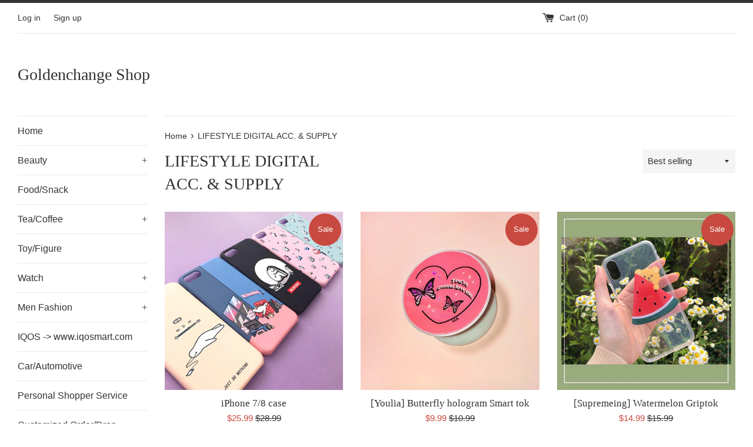

--- FILE ---
content_type: text/html; charset=utf-8
request_url: https://www.goldenchangeshop.com/collections/lifestyle-digital-acc-supply
body_size: 15916
content:
<!doctype html>
<html class="supports-no-js" lang="en">
<head>
  <meta charset="utf-8">
  <meta http-equiv="X-UA-Compatible" content="IE=edge,chrome=1">
  <meta name="viewport" content="width=device-width,initial-scale=1">
  <meta name="theme-color" content="">
  <link rel="canonical" href="https://www.goldenchangeshop.com/collections/lifestyle-digital-acc-supply">

  

  <title>
  LIFESTYLE DIGITAL ACC. &amp; SUPPLY &ndash; Goldenchange Shop
  </title>

  

  <!-- /snippets/social-meta-tags.liquid -->




<meta property="og:site_name" content="Goldenchange Shop">
<meta property="og:url" content="https://www.goldenchangeshop.com/collections/lifestyle-digital-acc-supply">
<meta property="og:title" content="LIFESTYLE DIGITAL ACC. &amp; SUPPLY">
<meta property="og:type" content="product.group">
<meta property="og:description" content="iqos,heets,heatstick,ploom,tech,glo,japan,shiseido, iluma, terea">





<meta name="twitter:card" content="summary_large_image">
<meta name="twitter:title" content="LIFESTYLE DIGITAL ACC. &amp; SUPPLY">
<meta name="twitter:description" content="iqos,heets,heatstick,ploom,tech,glo,japan,shiseido, iluma, terea">


  <script>
    document.documentElement.className = document.documentElement.className.replace('supports-no-js', 'supports-js');

    var theme = {
      mapStrings: {
        addressError: "Error looking up that address",
        addressNoResults: "No results for that address",
        addressQueryLimit: "You have exceeded the Google API usage limit. Consider upgrading to a \u003ca href=\"https:\/\/developers.google.com\/maps\/premium\/usage-limits\"\u003ePremium Plan\u003c\/a\u003e.",
        authError: "There was a problem authenticating your Google Maps account."
      }
    }
  </script>

  <link href="//www.goldenchangeshop.com/cdn/shop/t/3/assets/theme.scss.css?v=76863691947884198381759260737" rel="stylesheet" type="text/css" media="all" />

  <script>window.performance && window.performance.mark && window.performance.mark('shopify.content_for_header.start');</script><meta name="google-site-verification" content="h4VZDxmZ2x76Q5LN9FBHiEIiItOsAFNc6Bqg1kHd-gQ">
<meta id="shopify-digital-wallet" name="shopify-digital-wallet" content="/46006141096/digital_wallets/dialog">
<link rel="alternate" type="application/atom+xml" title="Feed" href="/collections/lifestyle-digital-acc-supply.atom" />
<link rel="next" href="/collections/lifestyle-digital-acc-supply?page=2">
<link rel="alternate" hreflang="x-default" href="https://www.goldenchangeshop.com/collections/lifestyle-digital-acc-supply">
<link rel="alternate" hreflang="en" href="https://www.goldenchangeshop.com/collections/lifestyle-digital-acc-supply">
<link rel="alternate" hreflang="ar" href="https://www.goldenchangeshop.com/ar/collections/lifestyle-digital-acc-supply">
<link rel="alternate" type="application/json+oembed" href="https://www.goldenchangeshop.com/collections/lifestyle-digital-acc-supply.oembed">
<script async="async" src="/checkouts/internal/preloads.js?locale=en-US"></script>
<script id="shopify-features" type="application/json">{"accessToken":"266de0860ecb45e93e3629e23cb60e4a","betas":["rich-media-storefront-analytics"],"domain":"www.goldenchangeshop.com","predictiveSearch":true,"shopId":46006141096,"locale":"en"}</script>
<script>var Shopify = Shopify || {};
Shopify.shop = "gch1.myshopify.com";
Shopify.locale = "en";
Shopify.currency = {"active":"USD","rate":"1.0"};
Shopify.country = "US";
Shopify.theme = {"name":"Simple","id":108275138728,"schema_name":"Simple","schema_version":"12.0.1","theme_store_id":578,"role":"main"};
Shopify.theme.handle = "null";
Shopify.theme.style = {"id":null,"handle":null};
Shopify.cdnHost = "www.goldenchangeshop.com/cdn";
Shopify.routes = Shopify.routes || {};
Shopify.routes.root = "/";</script>
<script type="module">!function(o){(o.Shopify=o.Shopify||{}).modules=!0}(window);</script>
<script>!function(o){function n(){var o=[];function n(){o.push(Array.prototype.slice.apply(arguments))}return n.q=o,n}var t=o.Shopify=o.Shopify||{};t.loadFeatures=n(),t.autoloadFeatures=n()}(window);</script>
<script id="shop-js-analytics" type="application/json">{"pageType":"collection"}</script>
<script defer="defer" async type="module" src="//www.goldenchangeshop.com/cdn/shopifycloud/shop-js/modules/v2/client.init-shop-cart-sync_C5BV16lS.en.esm.js"></script>
<script defer="defer" async type="module" src="//www.goldenchangeshop.com/cdn/shopifycloud/shop-js/modules/v2/chunk.common_CygWptCX.esm.js"></script>
<script type="module">
  await import("//www.goldenchangeshop.com/cdn/shopifycloud/shop-js/modules/v2/client.init-shop-cart-sync_C5BV16lS.en.esm.js");
await import("//www.goldenchangeshop.com/cdn/shopifycloud/shop-js/modules/v2/chunk.common_CygWptCX.esm.js");

  window.Shopify.SignInWithShop?.initShopCartSync?.({"fedCMEnabled":true,"windoidEnabled":true});

</script>
<script>(function() {
  var isLoaded = false;
  function asyncLoad() {
    if (isLoaded) return;
    isLoaded = true;
    var urls = ["https:\/\/smart-age-verification.herokuapp.com\/assets\/ageverify.js?shop=gch1.myshopify.com"];
    for (var i = 0; i < urls.length; i++) {
      var s = document.createElement('script');
      s.type = 'text/javascript';
      s.async = true;
      s.src = urls[i];
      var x = document.getElementsByTagName('script')[0];
      x.parentNode.insertBefore(s, x);
    }
  };
  if(window.attachEvent) {
    window.attachEvent('onload', asyncLoad);
  } else {
    window.addEventListener('load', asyncLoad, false);
  }
})();</script>
<script id="__st">var __st={"a":46006141096,"offset":32400,"reqid":"4589d33c-2cda-4ac1-b652-5a0c7cd121a7-1768734942","pageurl":"www.goldenchangeshop.com\/collections\/lifestyle-digital-acc-supply","u":"33baa2d77201","p":"collection","rtyp":"collection","rid":237953220776};</script>
<script>window.ShopifyPaypalV4VisibilityTracking = true;</script>
<script id="captcha-bootstrap">!function(){'use strict';const t='contact',e='account',n='new_comment',o=[[t,t],['blogs',n],['comments',n],[t,'customer']],c=[[e,'customer_login'],[e,'guest_login'],[e,'recover_customer_password'],[e,'create_customer']],r=t=>t.map((([t,e])=>`form[action*='/${t}']:not([data-nocaptcha='true']) input[name='form_type'][value='${e}']`)).join(','),a=t=>()=>t?[...document.querySelectorAll(t)].map((t=>t.form)):[];function s(){const t=[...o],e=r(t);return a(e)}const i='password',u='form_key',d=['recaptcha-v3-token','g-recaptcha-response','h-captcha-response',i],f=()=>{try{return window.sessionStorage}catch{return}},m='__shopify_v',_=t=>t.elements[u];function p(t,e,n=!1){try{const o=window.sessionStorage,c=JSON.parse(o.getItem(e)),{data:r}=function(t){const{data:e,action:n}=t;return t[m]||n?{data:e,action:n}:{data:t,action:n}}(c);for(const[e,n]of Object.entries(r))t.elements[e]&&(t.elements[e].value=n);n&&o.removeItem(e)}catch(o){console.error('form repopulation failed',{error:o})}}const l='form_type',E='cptcha';function T(t){t.dataset[E]=!0}const w=window,h=w.document,L='Shopify',v='ce_forms',y='captcha';let A=!1;((t,e)=>{const n=(g='f06e6c50-85a8-45c8-87d0-21a2b65856fe',I='https://cdn.shopify.com/shopifycloud/storefront-forms-hcaptcha/ce_storefront_forms_captcha_hcaptcha.v1.5.2.iife.js',D={infoText:'Protected by hCaptcha',privacyText:'Privacy',termsText:'Terms'},(t,e,n)=>{const o=w[L][v],c=o.bindForm;if(c)return c(t,g,e,D).then(n);var r;o.q.push([[t,g,e,D],n]),r=I,A||(h.body.append(Object.assign(h.createElement('script'),{id:'captcha-provider',async:!0,src:r})),A=!0)});var g,I,D;w[L]=w[L]||{},w[L][v]=w[L][v]||{},w[L][v].q=[],w[L][y]=w[L][y]||{},w[L][y].protect=function(t,e){n(t,void 0,e),T(t)},Object.freeze(w[L][y]),function(t,e,n,w,h,L){const[v,y,A,g]=function(t,e,n){const i=e?o:[],u=t?c:[],d=[...i,...u],f=r(d),m=r(i),_=r(d.filter((([t,e])=>n.includes(e))));return[a(f),a(m),a(_),s()]}(w,h,L),I=t=>{const e=t.target;return e instanceof HTMLFormElement?e:e&&e.form},D=t=>v().includes(t);t.addEventListener('submit',(t=>{const e=I(t);if(!e)return;const n=D(e)&&!e.dataset.hcaptchaBound&&!e.dataset.recaptchaBound,o=_(e),c=g().includes(e)&&(!o||!o.value);(n||c)&&t.preventDefault(),c&&!n&&(function(t){try{if(!f())return;!function(t){const e=f();if(!e)return;const n=_(t);if(!n)return;const o=n.value;o&&e.removeItem(o)}(t);const e=Array.from(Array(32),(()=>Math.random().toString(36)[2])).join('');!function(t,e){_(t)||t.append(Object.assign(document.createElement('input'),{type:'hidden',name:u})),t.elements[u].value=e}(t,e),function(t,e){const n=f();if(!n)return;const o=[...t.querySelectorAll(`input[type='${i}']`)].map((({name:t})=>t)),c=[...d,...o],r={};for(const[a,s]of new FormData(t).entries())c.includes(a)||(r[a]=s);n.setItem(e,JSON.stringify({[m]:1,action:t.action,data:r}))}(t,e)}catch(e){console.error('failed to persist form',e)}}(e),e.submit())}));const S=(t,e)=>{t&&!t.dataset[E]&&(n(t,e.some((e=>e===t))),T(t))};for(const o of['focusin','change'])t.addEventListener(o,(t=>{const e=I(t);D(e)&&S(e,y())}));const B=e.get('form_key'),M=e.get(l),P=B&&M;t.addEventListener('DOMContentLoaded',(()=>{const t=y();if(P)for(const e of t)e.elements[l].value===M&&p(e,B);[...new Set([...A(),...v().filter((t=>'true'===t.dataset.shopifyCaptcha))])].forEach((e=>S(e,t)))}))}(h,new URLSearchParams(w.location.search),n,t,e,['guest_login'])})(!0,!0)}();</script>
<script integrity="sha256-4kQ18oKyAcykRKYeNunJcIwy7WH5gtpwJnB7kiuLZ1E=" data-source-attribution="shopify.loadfeatures" defer="defer" src="//www.goldenchangeshop.com/cdn/shopifycloud/storefront/assets/storefront/load_feature-a0a9edcb.js" crossorigin="anonymous"></script>
<script data-source-attribution="shopify.dynamic_checkout.dynamic.init">var Shopify=Shopify||{};Shopify.PaymentButton=Shopify.PaymentButton||{isStorefrontPortableWallets:!0,init:function(){window.Shopify.PaymentButton.init=function(){};var t=document.createElement("script");t.src="https://www.goldenchangeshop.com/cdn/shopifycloud/portable-wallets/latest/portable-wallets.en.js",t.type="module",document.head.appendChild(t)}};
</script>
<script data-source-attribution="shopify.dynamic_checkout.buyer_consent">
  function portableWalletsHideBuyerConsent(e){var t=document.getElementById("shopify-buyer-consent"),n=document.getElementById("shopify-subscription-policy-button");t&&n&&(t.classList.add("hidden"),t.setAttribute("aria-hidden","true"),n.removeEventListener("click",e))}function portableWalletsShowBuyerConsent(e){var t=document.getElementById("shopify-buyer-consent"),n=document.getElementById("shopify-subscription-policy-button");t&&n&&(t.classList.remove("hidden"),t.removeAttribute("aria-hidden"),n.addEventListener("click",e))}window.Shopify?.PaymentButton&&(window.Shopify.PaymentButton.hideBuyerConsent=portableWalletsHideBuyerConsent,window.Shopify.PaymentButton.showBuyerConsent=portableWalletsShowBuyerConsent);
</script>
<script data-source-attribution="shopify.dynamic_checkout.cart.bootstrap">document.addEventListener("DOMContentLoaded",(function(){function t(){return document.querySelector("shopify-accelerated-checkout-cart, shopify-accelerated-checkout")}if(t())Shopify.PaymentButton.init();else{new MutationObserver((function(e,n){t()&&(Shopify.PaymentButton.init(),n.disconnect())})).observe(document.body,{childList:!0,subtree:!0})}}));
</script>

<script>window.performance && window.performance.mark && window.performance.mark('shopify.content_for_header.end');</script>

  <script src="//www.goldenchangeshop.com/cdn/shop/t/3/assets/jquery-1.11.0.min.js?v=32460426840832490021597268323" type="text/javascript"></script>
  <script src="//www.goldenchangeshop.com/cdn/shop/t/3/assets/modernizr.min.js?v=44044439420609591321597268324" type="text/javascript"></script>

  <script src="//www.goldenchangeshop.com/cdn/shop/t/3/assets/lazysizes.min.js?v=155223123402716617051597268324" async="async"></script>

  

<script>let transcy_apiURI = "https://api.transcy.io/api";let transcy_productId = "";let transcy_currenciesPaymentPublish = [];let transcy_curencyDefault = "USD";transcy_currenciesPaymentPublish.push("USD");let transcy_shopifyLocales = [{"shop_locale":{"locale":"en","enabled":true,"primary":true,"published":true}},{"shop_locale":{"locale":"ar","enabled":true,"primary":false,"published":true}}];</script> 
 <link rel="stylesheet" href="https://tc.cdnhub.co/store/assets/css/main.css?v=3.6_1629990083">  
  
  <script src="https://tc.cdnhub.co/store/assets/js/v2/main.js?v=3.6_1629990083" defer></script>
 
 <link href="https://monorail-edge.shopifysvc.com" rel="dns-prefetch">
<script>(function(){if ("sendBeacon" in navigator && "performance" in window) {try {var session_token_from_headers = performance.getEntriesByType('navigation')[0].serverTiming.find(x => x.name == '_s').description;} catch {var session_token_from_headers = undefined;}var session_cookie_matches = document.cookie.match(/_shopify_s=([^;]*)/);var session_token_from_cookie = session_cookie_matches && session_cookie_matches.length === 2 ? session_cookie_matches[1] : "";var session_token = session_token_from_headers || session_token_from_cookie || "";function handle_abandonment_event(e) {var entries = performance.getEntries().filter(function(entry) {return /monorail-edge.shopifysvc.com/.test(entry.name);});if (!window.abandonment_tracked && entries.length === 0) {window.abandonment_tracked = true;var currentMs = Date.now();var navigation_start = performance.timing.navigationStart;var payload = {shop_id: 46006141096,url: window.location.href,navigation_start,duration: currentMs - navigation_start,session_token,page_type: "collection"};window.navigator.sendBeacon("https://monorail-edge.shopifysvc.com/v1/produce", JSON.stringify({schema_id: "online_store_buyer_site_abandonment/1.1",payload: payload,metadata: {event_created_at_ms: currentMs,event_sent_at_ms: currentMs}}));}}window.addEventListener('pagehide', handle_abandonment_event);}}());</script>
<script id="web-pixels-manager-setup">(function e(e,d,r,n,o){if(void 0===o&&(o={}),!Boolean(null===(a=null===(i=window.Shopify)||void 0===i?void 0:i.analytics)||void 0===a?void 0:a.replayQueue)){var i,a;window.Shopify=window.Shopify||{};var t=window.Shopify;t.analytics=t.analytics||{};var s=t.analytics;s.replayQueue=[],s.publish=function(e,d,r){return s.replayQueue.push([e,d,r]),!0};try{self.performance.mark("wpm:start")}catch(e){}var l=function(){var e={modern:/Edge?\/(1{2}[4-9]|1[2-9]\d|[2-9]\d{2}|\d{4,})\.\d+(\.\d+|)|Firefox\/(1{2}[4-9]|1[2-9]\d|[2-9]\d{2}|\d{4,})\.\d+(\.\d+|)|Chrom(ium|e)\/(9{2}|\d{3,})\.\d+(\.\d+|)|(Maci|X1{2}).+ Version\/(15\.\d+|(1[6-9]|[2-9]\d|\d{3,})\.\d+)([,.]\d+|)( \(\w+\)|)( Mobile\/\w+|) Safari\/|Chrome.+OPR\/(9{2}|\d{3,})\.\d+\.\d+|(CPU[ +]OS|iPhone[ +]OS|CPU[ +]iPhone|CPU IPhone OS|CPU iPad OS)[ +]+(15[._]\d+|(1[6-9]|[2-9]\d|\d{3,})[._]\d+)([._]\d+|)|Android:?[ /-](13[3-9]|1[4-9]\d|[2-9]\d{2}|\d{4,})(\.\d+|)(\.\d+|)|Android.+Firefox\/(13[5-9]|1[4-9]\d|[2-9]\d{2}|\d{4,})\.\d+(\.\d+|)|Android.+Chrom(ium|e)\/(13[3-9]|1[4-9]\d|[2-9]\d{2}|\d{4,})\.\d+(\.\d+|)|SamsungBrowser\/([2-9]\d|\d{3,})\.\d+/,legacy:/Edge?\/(1[6-9]|[2-9]\d|\d{3,})\.\d+(\.\d+|)|Firefox\/(5[4-9]|[6-9]\d|\d{3,})\.\d+(\.\d+|)|Chrom(ium|e)\/(5[1-9]|[6-9]\d|\d{3,})\.\d+(\.\d+|)([\d.]+$|.*Safari\/(?![\d.]+ Edge\/[\d.]+$))|(Maci|X1{2}).+ Version\/(10\.\d+|(1[1-9]|[2-9]\d|\d{3,})\.\d+)([,.]\d+|)( \(\w+\)|)( Mobile\/\w+|) Safari\/|Chrome.+OPR\/(3[89]|[4-9]\d|\d{3,})\.\d+\.\d+|(CPU[ +]OS|iPhone[ +]OS|CPU[ +]iPhone|CPU IPhone OS|CPU iPad OS)[ +]+(10[._]\d+|(1[1-9]|[2-9]\d|\d{3,})[._]\d+)([._]\d+|)|Android:?[ /-](13[3-9]|1[4-9]\d|[2-9]\d{2}|\d{4,})(\.\d+|)(\.\d+|)|Mobile Safari.+OPR\/([89]\d|\d{3,})\.\d+\.\d+|Android.+Firefox\/(13[5-9]|1[4-9]\d|[2-9]\d{2}|\d{4,})\.\d+(\.\d+|)|Android.+Chrom(ium|e)\/(13[3-9]|1[4-9]\d|[2-9]\d{2}|\d{4,})\.\d+(\.\d+|)|Android.+(UC? ?Browser|UCWEB|U3)[ /]?(15\.([5-9]|\d{2,})|(1[6-9]|[2-9]\d|\d{3,})\.\d+)\.\d+|SamsungBrowser\/(5\.\d+|([6-9]|\d{2,})\.\d+)|Android.+MQ{2}Browser\/(14(\.(9|\d{2,})|)|(1[5-9]|[2-9]\d|\d{3,})(\.\d+|))(\.\d+|)|K[Aa][Ii]OS\/(3\.\d+|([4-9]|\d{2,})\.\d+)(\.\d+|)/},d=e.modern,r=e.legacy,n=navigator.userAgent;return n.match(d)?"modern":n.match(r)?"legacy":"unknown"}(),u="modern"===l?"modern":"legacy",c=(null!=n?n:{modern:"",legacy:""})[u],f=function(e){return[e.baseUrl,"/wpm","/b",e.hashVersion,"modern"===e.buildTarget?"m":"l",".js"].join("")}({baseUrl:d,hashVersion:r,buildTarget:u}),m=function(e){var d=e.version,r=e.bundleTarget,n=e.surface,o=e.pageUrl,i=e.monorailEndpoint;return{emit:function(e){var a=e.status,t=e.errorMsg,s=(new Date).getTime(),l=JSON.stringify({metadata:{event_sent_at_ms:s},events:[{schema_id:"web_pixels_manager_load/3.1",payload:{version:d,bundle_target:r,page_url:o,status:a,surface:n,error_msg:t},metadata:{event_created_at_ms:s}}]});if(!i)return console&&console.warn&&console.warn("[Web Pixels Manager] No Monorail endpoint provided, skipping logging."),!1;try{return self.navigator.sendBeacon.bind(self.navigator)(i,l)}catch(e){}var u=new XMLHttpRequest;try{return u.open("POST",i,!0),u.setRequestHeader("Content-Type","text/plain"),u.send(l),!0}catch(e){return console&&console.warn&&console.warn("[Web Pixels Manager] Got an unhandled error while logging to Monorail."),!1}}}}({version:r,bundleTarget:l,surface:e.surface,pageUrl:self.location.href,monorailEndpoint:e.monorailEndpoint});try{o.browserTarget=l,function(e){var d=e.src,r=e.async,n=void 0===r||r,o=e.onload,i=e.onerror,a=e.sri,t=e.scriptDataAttributes,s=void 0===t?{}:t,l=document.createElement("script"),u=document.querySelector("head"),c=document.querySelector("body");if(l.async=n,l.src=d,a&&(l.integrity=a,l.crossOrigin="anonymous"),s)for(var f in s)if(Object.prototype.hasOwnProperty.call(s,f))try{l.dataset[f]=s[f]}catch(e){}if(o&&l.addEventListener("load",o),i&&l.addEventListener("error",i),u)u.appendChild(l);else{if(!c)throw new Error("Did not find a head or body element to append the script");c.appendChild(l)}}({src:f,async:!0,onload:function(){if(!function(){var e,d;return Boolean(null===(d=null===(e=window.Shopify)||void 0===e?void 0:e.analytics)||void 0===d?void 0:d.initialized)}()){var d=window.webPixelsManager.init(e)||void 0;if(d){var r=window.Shopify.analytics;r.replayQueue.forEach((function(e){var r=e[0],n=e[1],o=e[2];d.publishCustomEvent(r,n,o)})),r.replayQueue=[],r.publish=d.publishCustomEvent,r.visitor=d.visitor,r.initialized=!0}}},onerror:function(){return m.emit({status:"failed",errorMsg:"".concat(f," has failed to load")})},sri:function(e){var d=/^sha384-[A-Za-z0-9+/=]+$/;return"string"==typeof e&&d.test(e)}(c)?c:"",scriptDataAttributes:o}),m.emit({status:"loading"})}catch(e){m.emit({status:"failed",errorMsg:(null==e?void 0:e.message)||"Unknown error"})}}})({shopId: 46006141096,storefrontBaseUrl: "https://www.goldenchangeshop.com",extensionsBaseUrl: "https://extensions.shopifycdn.com/cdn/shopifycloud/web-pixels-manager",monorailEndpoint: "https://monorail-edge.shopifysvc.com/unstable/produce_batch",surface: "storefront-renderer",enabledBetaFlags: ["2dca8a86"],webPixelsConfigList: [{"id":"1165787485","configuration":"{\"config\":\"{\\\"pixel_id\\\":\\\"GT-TX9RXX8\\\",\\\"target_country\\\":\\\"US\\\",\\\"gtag_events\\\":[{\\\"type\\\":\\\"purchase\\\",\\\"action_label\\\":\\\"MC-YMSXYX0TFT\\\"},{\\\"type\\\":\\\"page_view\\\",\\\"action_label\\\":\\\"MC-YMSXYX0TFT\\\"},{\\\"type\\\":\\\"view_item\\\",\\\"action_label\\\":\\\"MC-YMSXYX0TFT\\\"}],\\\"enable_monitoring_mode\\\":false}\"}","eventPayloadVersion":"v1","runtimeContext":"OPEN","scriptVersion":"b2a88bafab3e21179ed38636efcd8a93","type":"APP","apiClientId":1780363,"privacyPurposes":[],"dataSharingAdjustments":{"protectedCustomerApprovalScopes":["read_customer_address","read_customer_email","read_customer_name","read_customer_personal_data","read_customer_phone"]}},{"id":"shopify-app-pixel","configuration":"{}","eventPayloadVersion":"v1","runtimeContext":"STRICT","scriptVersion":"0450","apiClientId":"shopify-pixel","type":"APP","privacyPurposes":["ANALYTICS","MARKETING"]},{"id":"shopify-custom-pixel","eventPayloadVersion":"v1","runtimeContext":"LAX","scriptVersion":"0450","apiClientId":"shopify-pixel","type":"CUSTOM","privacyPurposes":["ANALYTICS","MARKETING"]}],isMerchantRequest: false,initData: {"shop":{"name":"Goldenchange Shop","paymentSettings":{"currencyCode":"USD"},"myshopifyDomain":"gch1.myshopify.com","countryCode":"BE","storefrontUrl":"https:\/\/www.goldenchangeshop.com"},"customer":null,"cart":null,"checkout":null,"productVariants":[],"purchasingCompany":null},},"https://www.goldenchangeshop.com/cdn","fcfee988w5aeb613cpc8e4bc33m6693e112",{"modern":"","legacy":""},{"shopId":"46006141096","storefrontBaseUrl":"https:\/\/www.goldenchangeshop.com","extensionBaseUrl":"https:\/\/extensions.shopifycdn.com\/cdn\/shopifycloud\/web-pixels-manager","surface":"storefront-renderer","enabledBetaFlags":"[\"2dca8a86\"]","isMerchantRequest":"false","hashVersion":"fcfee988w5aeb613cpc8e4bc33m6693e112","publish":"custom","events":"[[\"page_viewed\",{}],[\"collection_viewed\",{\"collection\":{\"id\":\"237953220776\",\"title\":\"LIFESTYLE DIGITAL ACC. \u0026 SUPPLY\",\"productVariants\":[{\"price\":{\"amount\":25.99,\"currencyCode\":\"USD\"},\"product\":{\"title\":\"iPhone 7\/8 case\",\"vendor\":\"Goldenchange Shop\",\"id\":\"6175878447272\",\"untranslatedTitle\":\"iPhone 7\/8 case\",\"url\":\"\/products\/10233\",\"type\":\"\"},\"id\":\"37578899390632\",\"image\":{\"src\":\"\/\/www.goldenchangeshop.com\/cdn\/shop\/products\/af01bd76da3c139852937fb5863bf122.jpg?v=1609852451\"},\"sku\":\"\",\"title\":\"Default Title\",\"untranslatedTitle\":\"Default Title\"},{\"price\":{\"amount\":9.99,\"currencyCode\":\"USD\"},\"product\":{\"title\":\"[Youlia] Butterfly hologram Smart tok\",\"vendor\":\"Goldenchange Shop\",\"id\":\"6175875104936\",\"untranslatedTitle\":\"[Youlia] Butterfly hologram Smart tok\",\"url\":\"\/products\/11801\",\"type\":\"\"},\"id\":\"37578891722920\",\"image\":{\"src\":\"\/\/www.goldenchangeshop.com\/cdn\/shop\/products\/1ba63b9873388632da8a14c25f198287_3b9bff42-329b-49ee-8112-a542f444c6d5.jpg?v=1609852390\"},\"sku\":\"\",\"title\":\"Default Title\",\"untranslatedTitle\":\"Default Title\"},{\"price\":{\"amount\":14.99,\"currencyCode\":\"USD\"},\"product\":{\"title\":\"[Supremeing] Watermelon Griptok\",\"vendor\":\"Goldenchange Shop\",\"id\":\"6175873466536\",\"untranslatedTitle\":\"[Supremeing] Watermelon Griptok\",\"url\":\"\/products\/11751\",\"type\":\"\"},\"id\":\"37578887561384\",\"image\":{\"src\":\"\/\/www.goldenchangeshop.com\/cdn\/shop\/products\/1ba63b9873388632da8a14c25f198287_447cf90a-44cf-4fc4-8ce0-cbfe6eddd537.jpg?v=1609852347\"},\"sku\":\"\",\"title\":\"Default Title\",\"untranslatedTitle\":\"Default Title\"},{\"price\":{\"amount\":6.99,\"currencyCode\":\"USD\"},\"product\":{\"title\":\"[Supremeing] Waffle Griptok\",\"vendor\":\"Goldenchange Shop\",\"id\":\"6175873433768\",\"untranslatedTitle\":\"[Supremeing] Waffle Griptok\",\"url\":\"\/products\/11752\",\"type\":\"\"},\"id\":\"37578887528616\",\"image\":{\"src\":\"\/\/www.goldenchangeshop.com\/cdn\/shop\/products\/1e550d1f5164302e1efb7fb617ca83bd_39854d90-ff54-4b01-96b8-34a206c9191a.jpg?v=1609852343\"},\"sku\":\"\",\"title\":\"Default Title\",\"untranslatedTitle\":\"Default Title\"},{\"price\":{\"amount\":9.99,\"currencyCode\":\"USD\"},\"product\":{\"title\":\"[Supremeing] Butter Griptok\",\"vendor\":\"Goldenchange Shop\",\"id\":\"6175872516264\",\"untranslatedTitle\":\"[Supremeing] Butter Griptok\",\"url\":\"\/products\/11750\",\"type\":\"\"},\"id\":\"37578884612264\",\"image\":{\"src\":\"\/\/www.goldenchangeshop.com\/cdn\/shop\/products\/1ba63b9873388632da8a14c25f198287_aa113ae6-a4fc-4657-b4b3-9e27b761a13c.jpg?v=1609852322\"},\"sku\":\"\",\"title\":\"Default Title\",\"untranslatedTitle\":\"Default Title\"},{\"price\":{\"amount\":13.99,\"currencyCode\":\"USD\"},\"product\":{\"title\":\"[Ssoholy] Round Smart tok\",\"vendor\":\"Goldenchange Shop\",\"id\":\"6175870877864\",\"untranslatedTitle\":\"[Ssoholy] Round Smart tok\",\"url\":\"\/products\/12273\",\"type\":\"\"},\"id\":\"37578877927592\",\"image\":{\"src\":\"\/\/www.goldenchangeshop.com\/cdn\/shop\/products\/1ba63b9873388632da8a14c25f198287_ca3b25fa-db2c-40ef-be23-cd375b5fe895.jpg?v=1609852288\"},\"sku\":\"\",\"title\":\"Default Title\",\"untranslatedTitle\":\"Default Title\"},{\"price\":{\"amount\":15.99,\"currencyCode\":\"USD\"},\"product\":{\"title\":\"[Ssoholy] Pig Smart tok\",\"vendor\":\"Goldenchange Shop\",\"id\":\"6175870812328\",\"untranslatedTitle\":\"[Ssoholy] Pig Smart tok\",\"url\":\"\/products\/12276\",\"type\":\"\"},\"id\":\"37578877829288\",\"image\":{\"src\":\"\/\/www.goldenchangeshop.com\/cdn\/shop\/products\/1ba63b9873388632da8a14c25f198287_78a73dc6-a024-4eab-84a6-157959d612a3.jpg?v=1609852287\"},\"sku\":\"\",\"title\":\"Default Title\",\"untranslatedTitle\":\"Default Title\"},{\"price\":{\"amount\":10.99,\"currencyCode\":\"USD\"},\"product\":{\"title\":\"[Morris shop] Book worm Griptok\",\"vendor\":\"Goldenchange Shop\",\"id\":\"6175866224808\",\"untranslatedTitle\":\"[Morris shop] Book worm Griptok\",\"url\":\"\/products\/12196\",\"type\":\"\"},\"id\":\"37578869964968\",\"image\":{\"src\":\"\/\/www.goldenchangeshop.com\/cdn\/shop\/products\/1ba63b9873388632da8a14c25f198287_35874cce-2dc3-4734-a6da-0c4bf28b4a59.jpg?v=1609852152\"},\"sku\":\"\",\"title\":\"Default Title\",\"untranslatedTitle\":\"Default Title\"},{\"price\":{\"amount\":12.99,\"currencyCode\":\"USD\"},\"product\":{\"title\":\"[Gomdunge] 2versions Grip tok\",\"vendor\":\"Goldenchange Shop\",\"id\":\"6175855444136\",\"untranslatedTitle\":\"[Gomdunge] 2versions Grip tok\",\"url\":\"\/products\/11823\",\"type\":\"\"},\"id\":\"37578843947176\",\"image\":{\"src\":\"\/\/www.goldenchangeshop.com\/cdn\/shop\/products\/1ba63b9873388632da8a14c25f198287_0868575d-4b1a-4c14-8a38-4a3aba5f3a56.jpg?v=1609851861\"},\"sku\":\"\",\"title\":\"Default Title\",\"untranslatedTitle\":\"Default Title\"},{\"price\":{\"amount\":22.99,\"currencyCode\":\"USD\"},\"product\":{\"title\":\"Wireless Charing Mouse Pad (10W Fast Charging) Gray\",\"vendor\":\"Goldenchange Shop\",\"id\":\"6175848300712\",\"untranslatedTitle\":\"Wireless Charing Mouse Pad (10W Fast Charging) Gray\",\"url\":\"\/products\/11482\",\"type\":\"\"},\"id\":\"37578827989160\",\"image\":{\"src\":\"\/\/www.goldenchangeshop.com\/cdn\/shop\/products\/79098953878485c8e1f5e662213c3e70.jpg?v=1609851653\"},\"sku\":\"\",\"title\":\"Default Title\",\"untranslatedTitle\":\"Default Title\"},{\"price\":{\"amount\":21.99,\"currencyCode\":\"USD\"},\"product\":{\"title\":\"Type-C Urban Earphone\",\"vendor\":\"Goldenchange Shop\",\"id\":\"6175842893992\",\"untranslatedTitle\":\"Type-C Urban Earphone\",\"url\":\"\/products\/11490\",\"type\":\"\"},\"id\":\"37578814062760\",\"image\":{\"src\":\"\/\/www.goldenchangeshop.com\/cdn\/shop\/products\/e57d168afe6c9a3244db127d92bd4123.jpg?v=1609851502\"},\"sku\":\"\",\"title\":\"Default Title\",\"untranslatedTitle\":\"Default Title\"},{\"price\":{\"amount\":11.99,\"currencyCode\":\"USD\"},\"product\":{\"title\":\"Type-C Quick Charging Cable (1M) 1+1\",\"vendor\":\"Goldenchange Shop\",\"id\":\"6175842730152\",\"untranslatedTitle\":\"Type-C Quick Charging Cable (1M) 1+1\",\"url\":\"\/products\/11492\",\"type\":\"\"},\"id\":\"37578813538472\",\"image\":{\"src\":\"\/\/www.goldenchangeshop.com\/cdn\/shop\/products\/7e14cbe06665a5526f4d0d355b641b20.jpg?v=1609851500\"},\"sku\":\"\",\"title\":\"Default Title\",\"untranslatedTitle\":\"Default Title\"},{\"price\":{\"amount\":7.99,\"currencyCode\":\"USD\"},\"product\":{\"title\":\"Type-C Quick Charging Cable (1M)\",\"vendor\":\"Goldenchange Shop\",\"id\":\"6175842631848\",\"untranslatedTitle\":\"Type-C Quick Charging Cable (1M)\",\"url\":\"\/products\/11491\",\"type\":\"\"},\"id\":\"37578813210792\",\"image\":{\"src\":\"\/\/www.goldenchangeshop.com\/cdn\/shop\/products\/45c03aef4cb6a3870e3b878409b0224e.jpg?v=1609851498\"},\"sku\":\"\",\"title\":\"Default Title\",\"untranslatedTitle\":\"Default Title\"},{\"price\":{\"amount\":17.99,\"currencyCode\":\"USD\"},\"product\":{\"title\":\"Type-C Kyle Earphone\",\"vendor\":\"Goldenchange Shop\",\"id\":\"6175842566312\",\"untranslatedTitle\":\"Type-C Kyle Earphone\",\"url\":\"\/products\/11489\",\"type\":\"\"},\"id\":\"37578813145256\",\"image\":{\"src\":\"\/\/www.goldenchangeshop.com\/cdn\/shop\/products\/e420c51c46cdd6aeb5fc1f0f9f71e3f4.jpg?v=1609851497\"},\"sku\":\"\",\"title\":\"Default Title\",\"untranslatedTitle\":\"Default Title\"},{\"price\":{\"amount\":30.99,\"currencyCode\":\"USD\"},\"product\":{\"title\":\"Tron Wireless Quick Charging Long pad\",\"vendor\":\"Goldenchange Shop\",\"id\":\"6175840698536\",\"untranslatedTitle\":\"Tron Wireless Quick Charging Long pad\",\"url\":\"\/products\/11487\",\"type\":\"\"},\"id\":\"37578806657192\",\"image\":{\"src\":\"\/\/www.goldenchangeshop.com\/cdn\/shop\/products\/9ccf75441b6a41c8ebddc54f1a0ecaeb.jpg?v=1609851454\"},\"sku\":\"\",\"title\":\"Default Title\",\"untranslatedTitle\":\"Default Title\"},{\"price\":{\"amount\":20.99,\"currencyCode\":\"USD\"},\"product\":{\"title\":\"Suction Cup Wireless Quick Charger\",\"vendor\":\"Goldenchange Shop\",\"id\":\"6175835357352\",\"untranslatedTitle\":\"Suction Cup Wireless Quick Charger\",\"url\":\"\/products\/11479\",\"type\":\"\"},\"id\":\"37578793943208\",\"image\":{\"src\":\"\/\/www.goldenchangeshop.com\/cdn\/shop\/products\/cfd8e269566ca968c77ac8b49aec6481.jpg?v=1609851298\"},\"sku\":\"\",\"title\":\"Default Title\",\"untranslatedTitle\":\"Default Title\"},{\"price\":{\"amount\":9.99,\"currencyCode\":\"USD\"},\"product\":{\"title\":\"Slender Mouse Black\",\"vendor\":\"Goldenchange Shop\",\"id\":\"6175827427496\",\"untranslatedTitle\":\"Slender Mouse Black\",\"url\":\"\/products\/11473\",\"type\":\"\"},\"id\":\"37578777559208\",\"image\":{\"src\":\"\/\/www.goldenchangeshop.com\/cdn\/shop\/products\/28e315d106e89e6575dcc2a4ab13c836.jpg?v=1609851062\"},\"sku\":\"\",\"title\":\"Default Title\",\"untranslatedTitle\":\"Default Title\"},{\"price\":{\"amount\":27.99,\"currencyCode\":\"USD\"},\"product\":{\"title\":\"Reo Wireless Keyboard \u0026 Mouse Set\",\"vendor\":\"Goldenchange Shop\",\"id\":\"6175817072808\",\"untranslatedTitle\":\"Reo Wireless Keyboard \u0026 Mouse Set\",\"url\":\"\/products\/11478\",\"type\":\"\"},\"id\":\"37578750427304\",\"image\":{\"src\":\"\/\/www.goldenchangeshop.com\/cdn\/shop\/products\/2793ade77fe7a2091b4e2b1533b8e18b.jpg?v=1609850790\"},\"sku\":\"\",\"title\":\"Default Title\",\"untranslatedTitle\":\"Default Title\"},{\"price\":{\"amount\":2.99,\"currencyCode\":\"USD\"},\"product\":{\"title\":\"Phone cleaner ver.1 - in Sofa\",\"vendor\":\"Goldenchange Shop\",\"id\":\"6175804522664\",\"untranslatedTitle\":\"Phone cleaner ver.1 - in Sofa\",\"url\":\"\/products\/10204\",\"type\":\"\"},\"id\":\"37578718642344\",\"image\":{\"src\":\"\/\/www.goldenchangeshop.com\/cdn\/shop\/products\/0125311e9e91a84ce3a925df2f44816e_d1944f53-4bf0-4684-aa48-7246c8c9478c.jpg?v=1609850483\"},\"sku\":\"\",\"title\":\"Default Title\",\"untranslatedTitle\":\"Default Title\"},{\"price\":{\"amount\":2.99,\"currencyCode\":\"USD\"},\"product\":{\"title\":\"Phone cleaner ver.1 - Piggy\",\"vendor\":\"Goldenchange Shop\",\"id\":\"6175804457128\",\"untranslatedTitle\":\"Phone cleaner ver.1 - Piggy\",\"url\":\"\/products\/10203\",\"type\":\"\"},\"id\":\"37578717429928\",\"image\":{\"src\":\"\/\/www.goldenchangeshop.com\/cdn\/shop\/products\/49efccc692ac40beba763895ded9a121.jpg?v=1609850481\"},\"sku\":\"\",\"title\":\"Default Title\",\"untranslatedTitle\":\"Default Title\"},{\"price\":{\"amount\":2.99,\"currencyCode\":\"USD\"},\"product\":{\"title\":\"Phone cleaner ver.1 - Just do nothing\",\"vendor\":\"Goldenchange Shop\",\"id\":\"6175804391592\",\"untranslatedTitle\":\"Phone cleaner ver.1 - Just do nothing\",\"url\":\"\/products\/10205\",\"type\":\"\"},\"id\":\"37578717364392\",\"image\":{\"src\":\"\/\/www.goldenchangeshop.com\/cdn\/shop\/products\/63f9b643fcf8ab081ee54295e87515ff.jpg?v=1609850480\"},\"sku\":\"\",\"title\":\"Default Title\",\"untranslatedTitle\":\"Default Title\"},{\"price\":{\"amount\":5.99,\"currencyCode\":\"USD\"},\"product\":{\"title\":\"PHONEGGU Non Toxic Deco sticker Gel sticker\",\"vendor\":\"Goldenchange Shop\",\"id\":\"6175801770152\",\"untranslatedTitle\":\"PHONEGGU Non Toxic Deco sticker Gel sticker\",\"url\":\"\/products\/12610\",\"type\":\"\"},\"id\":\"37578712613032\",\"image\":{\"src\":\"\/\/www.goldenchangeshop.com\/cdn\/shop\/products\/6fa3cd4a64c6ab497e1af4f2b26448c1.jpg?v=1609850390\"},\"sku\":\"\",\"title\":\"Default Title\",\"untranslatedTitle\":\"Default Title\"},{\"price\":{\"amount\":19.99,\"currencyCode\":\"USD\"},\"product\":{\"title\":\"New York USB3.0 4 Port Hub White\",\"vendor\":\"Goldenchange Shop\",\"id\":\"6175798001832\",\"untranslatedTitle\":\"New York USB3.0 4 Port Hub White\",\"url\":\"\/products\/11469\",\"type\":\"\"},\"id\":\"37578704453800\",\"image\":{\"src\":\"\/\/www.goldenchangeshop.com\/cdn\/shop\/products\/4fcd2b78c0175a4c1f1109c979437b8e.jpg?v=1609850250\"},\"sku\":\"\",\"title\":\"Default Title\",\"untranslatedTitle\":\"Default Title\"},{\"price\":{\"amount\":19.99,\"currencyCode\":\"USD\"},\"product\":{\"title\":\"New York USB3.0 4 Port Hub Black\",\"vendor\":\"Goldenchange Shop\",\"id\":\"6175797969064\",\"untranslatedTitle\":\"New York USB3.0 4 Port Hub Black\",\"url\":\"\/products\/11470\",\"type\":\"\"},\"id\":\"37578704388264\",\"image\":{\"src\":\"\/\/www.goldenchangeshop.com\/cdn\/shop\/products\/e4cbadc5a0edb3ac04025998b9e571a1.jpg?v=1609850248\"},\"sku\":\"\",\"title\":\"Default Title\",\"untranslatedTitle\":\"Default Title\"}]}}]]"});</script><script>
  window.ShopifyAnalytics = window.ShopifyAnalytics || {};
  window.ShopifyAnalytics.meta = window.ShopifyAnalytics.meta || {};
  window.ShopifyAnalytics.meta.currency = 'USD';
  var meta = {"products":[{"id":6175878447272,"gid":"gid:\/\/shopify\/Product\/6175878447272","vendor":"Goldenchange Shop","type":"","handle":"10233","variants":[{"id":37578899390632,"price":2599,"name":"iPhone 7\/8 case","public_title":null,"sku":""}],"remote":false},{"id":6175875104936,"gid":"gid:\/\/shopify\/Product\/6175875104936","vendor":"Goldenchange Shop","type":"","handle":"11801","variants":[{"id":37578891722920,"price":999,"name":"[Youlia] Butterfly hologram Smart tok","public_title":null,"sku":""}],"remote":false},{"id":6175873466536,"gid":"gid:\/\/shopify\/Product\/6175873466536","vendor":"Goldenchange Shop","type":"","handle":"11751","variants":[{"id":37578887561384,"price":1499,"name":"[Supremeing] Watermelon Griptok","public_title":null,"sku":""}],"remote":false},{"id":6175873433768,"gid":"gid:\/\/shopify\/Product\/6175873433768","vendor":"Goldenchange Shop","type":"","handle":"11752","variants":[{"id":37578887528616,"price":699,"name":"[Supremeing] Waffle Griptok","public_title":null,"sku":""}],"remote":false},{"id":6175872516264,"gid":"gid:\/\/shopify\/Product\/6175872516264","vendor":"Goldenchange Shop","type":"","handle":"11750","variants":[{"id":37578884612264,"price":999,"name":"[Supremeing] Butter Griptok","public_title":null,"sku":""}],"remote":false},{"id":6175870877864,"gid":"gid:\/\/shopify\/Product\/6175870877864","vendor":"Goldenchange Shop","type":"","handle":"12273","variants":[{"id":37578877927592,"price":1399,"name":"[Ssoholy] Round Smart tok","public_title":null,"sku":""}],"remote":false},{"id":6175870812328,"gid":"gid:\/\/shopify\/Product\/6175870812328","vendor":"Goldenchange Shop","type":"","handle":"12276","variants":[{"id":37578877829288,"price":1599,"name":"[Ssoholy] Pig Smart tok","public_title":null,"sku":""}],"remote":false},{"id":6175866224808,"gid":"gid:\/\/shopify\/Product\/6175866224808","vendor":"Goldenchange Shop","type":"","handle":"12196","variants":[{"id":37578869964968,"price":1099,"name":"[Morris shop] Book worm Griptok","public_title":null,"sku":""}],"remote":false},{"id":6175855444136,"gid":"gid:\/\/shopify\/Product\/6175855444136","vendor":"Goldenchange Shop","type":"","handle":"11823","variants":[{"id":37578843947176,"price":1299,"name":"[Gomdunge] 2versions Grip tok","public_title":null,"sku":""}],"remote":false},{"id":6175848300712,"gid":"gid:\/\/shopify\/Product\/6175848300712","vendor":"Goldenchange Shop","type":"","handle":"11482","variants":[{"id":37578827989160,"price":2299,"name":"Wireless Charing Mouse Pad (10W Fast Charging) Gray","public_title":null,"sku":""}],"remote":false},{"id":6175842893992,"gid":"gid:\/\/shopify\/Product\/6175842893992","vendor":"Goldenchange Shop","type":"","handle":"11490","variants":[{"id":37578814062760,"price":2199,"name":"Type-C Urban Earphone","public_title":null,"sku":""}],"remote":false},{"id":6175842730152,"gid":"gid:\/\/shopify\/Product\/6175842730152","vendor":"Goldenchange Shop","type":"","handle":"11492","variants":[{"id":37578813538472,"price":1199,"name":"Type-C Quick Charging Cable (1M) 1+1","public_title":null,"sku":""}],"remote":false},{"id":6175842631848,"gid":"gid:\/\/shopify\/Product\/6175842631848","vendor":"Goldenchange Shop","type":"","handle":"11491","variants":[{"id":37578813210792,"price":799,"name":"Type-C Quick Charging Cable (1M)","public_title":null,"sku":""}],"remote":false},{"id":6175842566312,"gid":"gid:\/\/shopify\/Product\/6175842566312","vendor":"Goldenchange Shop","type":"","handle":"11489","variants":[{"id":37578813145256,"price":1799,"name":"Type-C Kyle Earphone","public_title":null,"sku":""}],"remote":false},{"id":6175840698536,"gid":"gid:\/\/shopify\/Product\/6175840698536","vendor":"Goldenchange Shop","type":"","handle":"11487","variants":[{"id":37578806657192,"price":3099,"name":"Tron Wireless Quick Charging Long pad","public_title":null,"sku":""}],"remote":false},{"id":6175835357352,"gid":"gid:\/\/shopify\/Product\/6175835357352","vendor":"Goldenchange Shop","type":"","handle":"11479","variants":[{"id":37578793943208,"price":2099,"name":"Suction Cup Wireless Quick Charger","public_title":null,"sku":""}],"remote":false},{"id":6175827427496,"gid":"gid:\/\/shopify\/Product\/6175827427496","vendor":"Goldenchange Shop","type":"","handle":"11473","variants":[{"id":37578777559208,"price":999,"name":"Slender Mouse Black","public_title":null,"sku":""}],"remote":false},{"id":6175817072808,"gid":"gid:\/\/shopify\/Product\/6175817072808","vendor":"Goldenchange Shop","type":"","handle":"11478","variants":[{"id":37578750427304,"price":2799,"name":"Reo Wireless Keyboard \u0026 Mouse Set","public_title":null,"sku":""}],"remote":false},{"id":6175804522664,"gid":"gid:\/\/shopify\/Product\/6175804522664","vendor":"Goldenchange Shop","type":"","handle":"10204","variants":[{"id":37578718642344,"price":299,"name":"Phone cleaner ver.1 - in Sofa","public_title":null,"sku":""}],"remote":false},{"id":6175804457128,"gid":"gid:\/\/shopify\/Product\/6175804457128","vendor":"Goldenchange Shop","type":"","handle":"10203","variants":[{"id":37578717429928,"price":299,"name":"Phone cleaner ver.1 - Piggy","public_title":null,"sku":""}],"remote":false},{"id":6175804391592,"gid":"gid:\/\/shopify\/Product\/6175804391592","vendor":"Goldenchange Shop","type":"","handle":"10205","variants":[{"id":37578717364392,"price":299,"name":"Phone cleaner ver.1 - Just do nothing","public_title":null,"sku":""}],"remote":false},{"id":6175801770152,"gid":"gid:\/\/shopify\/Product\/6175801770152","vendor":"Goldenchange Shop","type":"","handle":"12610","variants":[{"id":37578712613032,"price":599,"name":"PHONEGGU Non Toxic Deco sticker Gel sticker","public_title":null,"sku":""}],"remote":false},{"id":6175798001832,"gid":"gid:\/\/shopify\/Product\/6175798001832","vendor":"Goldenchange Shop","type":"","handle":"11469","variants":[{"id":37578704453800,"price":1999,"name":"New York USB3.0 4 Port Hub White","public_title":null,"sku":""}],"remote":false},{"id":6175797969064,"gid":"gid:\/\/shopify\/Product\/6175797969064","vendor":"Goldenchange Shop","type":"","handle":"11470","variants":[{"id":37578704388264,"price":1999,"name":"New York USB3.0 4 Port Hub Black","public_title":null,"sku":""}],"remote":false}],"page":{"pageType":"collection","resourceType":"collection","resourceId":237953220776,"requestId":"4589d33c-2cda-4ac1-b652-5a0c7cd121a7-1768734942"}};
  for (var attr in meta) {
    window.ShopifyAnalytics.meta[attr] = meta[attr];
  }
</script>
<script class="analytics">
  (function () {
    var customDocumentWrite = function(content) {
      var jquery = null;

      if (window.jQuery) {
        jquery = window.jQuery;
      } else if (window.Checkout && window.Checkout.$) {
        jquery = window.Checkout.$;
      }

      if (jquery) {
        jquery('body').append(content);
      }
    };

    var hasLoggedConversion = function(token) {
      if (token) {
        return document.cookie.indexOf('loggedConversion=' + token) !== -1;
      }
      return false;
    }

    var setCookieIfConversion = function(token) {
      if (token) {
        var twoMonthsFromNow = new Date(Date.now());
        twoMonthsFromNow.setMonth(twoMonthsFromNow.getMonth() + 2);

        document.cookie = 'loggedConversion=' + token + '; expires=' + twoMonthsFromNow;
      }
    }

    var trekkie = window.ShopifyAnalytics.lib = window.trekkie = window.trekkie || [];
    if (trekkie.integrations) {
      return;
    }
    trekkie.methods = [
      'identify',
      'page',
      'ready',
      'track',
      'trackForm',
      'trackLink'
    ];
    trekkie.factory = function(method) {
      return function() {
        var args = Array.prototype.slice.call(arguments);
        args.unshift(method);
        trekkie.push(args);
        return trekkie;
      };
    };
    for (var i = 0; i < trekkie.methods.length; i++) {
      var key = trekkie.methods[i];
      trekkie[key] = trekkie.factory(key);
    }
    trekkie.load = function(config) {
      trekkie.config = config || {};
      trekkie.config.initialDocumentCookie = document.cookie;
      var first = document.getElementsByTagName('script')[0];
      var script = document.createElement('script');
      script.type = 'text/javascript';
      script.onerror = function(e) {
        var scriptFallback = document.createElement('script');
        scriptFallback.type = 'text/javascript';
        scriptFallback.onerror = function(error) {
                var Monorail = {
      produce: function produce(monorailDomain, schemaId, payload) {
        var currentMs = new Date().getTime();
        var event = {
          schema_id: schemaId,
          payload: payload,
          metadata: {
            event_created_at_ms: currentMs,
            event_sent_at_ms: currentMs
          }
        };
        return Monorail.sendRequest("https://" + monorailDomain + "/v1/produce", JSON.stringify(event));
      },
      sendRequest: function sendRequest(endpointUrl, payload) {
        // Try the sendBeacon API
        if (window && window.navigator && typeof window.navigator.sendBeacon === 'function' && typeof window.Blob === 'function' && !Monorail.isIos12()) {
          var blobData = new window.Blob([payload], {
            type: 'text/plain'
          });

          if (window.navigator.sendBeacon(endpointUrl, blobData)) {
            return true;
          } // sendBeacon was not successful

        } // XHR beacon

        var xhr = new XMLHttpRequest();

        try {
          xhr.open('POST', endpointUrl);
          xhr.setRequestHeader('Content-Type', 'text/plain');
          xhr.send(payload);
        } catch (e) {
          console.log(e);
        }

        return false;
      },
      isIos12: function isIos12() {
        return window.navigator.userAgent.lastIndexOf('iPhone; CPU iPhone OS 12_') !== -1 || window.navigator.userAgent.lastIndexOf('iPad; CPU OS 12_') !== -1;
      }
    };
    Monorail.produce('monorail-edge.shopifysvc.com',
      'trekkie_storefront_load_errors/1.1',
      {shop_id: 46006141096,
      theme_id: 108275138728,
      app_name: "storefront",
      context_url: window.location.href,
      source_url: "//www.goldenchangeshop.com/cdn/s/trekkie.storefront.cd680fe47e6c39ca5d5df5f0a32d569bc48c0f27.min.js"});

        };
        scriptFallback.async = true;
        scriptFallback.src = '//www.goldenchangeshop.com/cdn/s/trekkie.storefront.cd680fe47e6c39ca5d5df5f0a32d569bc48c0f27.min.js';
        first.parentNode.insertBefore(scriptFallback, first);
      };
      script.async = true;
      script.src = '//www.goldenchangeshop.com/cdn/s/trekkie.storefront.cd680fe47e6c39ca5d5df5f0a32d569bc48c0f27.min.js';
      first.parentNode.insertBefore(script, first);
    };
    trekkie.load(
      {"Trekkie":{"appName":"storefront","development":false,"defaultAttributes":{"shopId":46006141096,"isMerchantRequest":null,"themeId":108275138728,"themeCityHash":"3454594214669596168","contentLanguage":"en","currency":"USD","eventMetadataId":"cb4d3195-f46f-4bcb-a167-50d3f4ce5b73"},"isServerSideCookieWritingEnabled":true,"monorailRegion":"shop_domain","enabledBetaFlags":["65f19447"]},"Session Attribution":{},"S2S":{"facebookCapiEnabled":false,"source":"trekkie-storefront-renderer","apiClientId":580111}}
    );

    var loaded = false;
    trekkie.ready(function() {
      if (loaded) return;
      loaded = true;

      window.ShopifyAnalytics.lib = window.trekkie;

      var originalDocumentWrite = document.write;
      document.write = customDocumentWrite;
      try { window.ShopifyAnalytics.merchantGoogleAnalytics.call(this); } catch(error) {};
      document.write = originalDocumentWrite;

      window.ShopifyAnalytics.lib.page(null,{"pageType":"collection","resourceType":"collection","resourceId":237953220776,"requestId":"4589d33c-2cda-4ac1-b652-5a0c7cd121a7-1768734942","shopifyEmitted":true});

      var match = window.location.pathname.match(/checkouts\/(.+)\/(thank_you|post_purchase)/)
      var token = match? match[1]: undefined;
      if (!hasLoggedConversion(token)) {
        setCookieIfConversion(token);
        window.ShopifyAnalytics.lib.track("Viewed Product Category",{"currency":"USD","category":"Collection: lifestyle-digital-acc-supply","collectionName":"lifestyle-digital-acc-supply","collectionId":237953220776,"nonInteraction":true},undefined,undefined,{"shopifyEmitted":true});
      }
    });


        var eventsListenerScript = document.createElement('script');
        eventsListenerScript.async = true;
        eventsListenerScript.src = "//www.goldenchangeshop.com/cdn/shopifycloud/storefront/assets/shop_events_listener-3da45d37.js";
        document.getElementsByTagName('head')[0].appendChild(eventsListenerScript);

})();</script>
<script
  defer
  src="https://www.goldenchangeshop.com/cdn/shopifycloud/perf-kit/shopify-perf-kit-3.0.4.min.js"
  data-application="storefront-renderer"
  data-shop-id="46006141096"
  data-render-region="gcp-us-east1"
  data-page-type="collection"
  data-theme-instance-id="108275138728"
  data-theme-name="Simple"
  data-theme-version="12.0.1"
  data-monorail-region="shop_domain"
  data-resource-timing-sampling-rate="10"
  data-shs="true"
  data-shs-beacon="true"
  data-shs-export-with-fetch="true"
  data-shs-logs-sample-rate="1"
  data-shs-beacon-endpoint="https://www.goldenchangeshop.com/api/collect"
></script>
</head>

<body id="lifestyle-digital-acc-amp-supply" class="template-collection">

  <a class="in-page-link visually-hidden skip-link" href="#MainContent">Skip to content</a>

  <div id="shopify-section-header" class="shopify-section">
  <div class="page-border"></div>


<div class="site-wrapper">
  <div class="top-bar grid">

    <div class="grid__item medium-up--one-fifth small--one-half">
      <div class="top-bar__search">
        <a href="/search" class="medium-up--hide">
          <svg aria-hidden="true" focusable="false" role="presentation" class="icon icon-search" viewBox="0 0 20 20"><path fill="#444" d="M18.64 17.02l-5.31-5.31c.81-1.08 1.26-2.43 1.26-3.87C14.5 4.06 11.44 1 7.75 1S1 4.06 1 7.75s3.06 6.75 6.75 6.75c1.44 0 2.79-.45 3.87-1.26l5.31 5.31c.45.45 1.26.54 1.71.09.45-.36.45-1.17 0-1.62zM3.25 7.75c0-2.52 1.98-4.5 4.5-4.5s4.5 1.98 4.5 4.5-1.98 4.5-4.5 4.5-4.5-1.98-4.5-4.5z"/></svg>
        </a>

        
        
        
        
        
        
        
        
        
      </div>
    </div>

    
      <div class="grid__item medium-up--two-fifths small--hide">
        <span class="customer-links small--hide">
          
            <a href="/account/login" id="customer_login_link">Log in</a>
            <span class="vertical-divider"></span>
            <a href="/account/register" id="customer_register_link">Sign up</a>
          
        </span>
      </div>
    

    <div class="grid__item  medium-up--two-fifths  small--one-half text-right">
      <a href="/cart" class="site-header__cart">
        <svg aria-hidden="true" focusable="false" role="presentation" class="icon icon-cart" viewBox="0 0 20 20"><path fill="#444" d="M18.936 5.564c-.144-.175-.35-.207-.55-.207h-.003L6.774 4.286c-.272 0-.417.089-.491.18-.079.096-.16.263-.094.585l2.016 5.705c.163.407.642.673 1.068.673h8.401c.433 0 .854-.285.941-.725l.484-4.571c.045-.221-.015-.388-.163-.567z"/><path fill="#444" d="M17.107 12.5H7.659L4.98 4.117l-.362-1.059c-.138-.401-.292-.559-.695-.559H.924c-.411 0-.748.303-.748.714s.337.714.748.714h2.413l3.002 9.48c.126.38.295.52.942.52h9.825c.411 0 .748-.303.748-.714s-.336-.714-.748-.714zM10.424 16.23a1.498 1.498 0 1 1-2.997 0 1.498 1.498 0 0 1 2.997 0zM16.853 16.23a1.498 1.498 0 1 1-2.997 0 1.498 1.498 0 0 1 2.997 0z"/></svg>
        <span class="small--hide">
          Cart
          (<span id="CartCount">0</span>)
        </span>
      </a>
    </div>
  </div>

  <hr class="small--hide hr--border">

  <header class="site-header grid medium-up--grid--table" role="banner">
    <div class="grid__item small--text-center">
      <div itemscope itemtype="http://schema.org/Organization">
        

          
            <a href="/" class="site-header__site-name h1" itemprop="url">
              Goldenchange Shop
            </a>
            
          
        
      </div>
    </div>
    
  </header>
</div>




</div>

    

  <div class="site-wrapper">

    <div class="grid">

      <div id="shopify-section-sidebar" class="shopify-section"><div data-section-id="sidebar" data-section-type="sidebar-section">
  <nav class="grid__item small--text-center medium-up--one-fifth" role="navigation">
    <hr class="hr--small medium-up--hide">
    <button id="ToggleMobileMenu" class="mobile-menu-icon medium-up--hide" aria-haspopup="true" aria-owns="SiteNav">
      <span class="line"></span>
      <span class="line"></span>
      <span class="line"></span>
      <span class="line"></span>
      <span class="icon__fallback-text">Menu</span>
    </button>
    <div id="SiteNav" class="site-nav" role="menu">
      <ul class="list--nav">
        
          
          
            <li class="site-nav__item">
              <a href="/" class="site-nav__link">Home</a>
            </li>
          
        
          
          
            

            

            <li class="site-nav--has-submenu site-nav__item">
              <button class="site-nav__link btn--link site-nav__expand" aria-expanded="false" aria-controls="Collapsible-2">
                Beauty
                <span class="site-nav__link__text" aria-hidden="true">+</span>
              </button>
              <ul id="Collapsible-2" class="site-nav__submenu site-nav__submenu--collapsed" aria-hidden="true" style="display: none;">
                
                  
                    <li >
                      <a href="/collections/shiseido" class="site-nav__link">Shiseido(Aqua Label)</a>
                    </li>
                  
                
                  
                    <li >
                      <a href="/collections/beauty-hair-body" class="site-nav__link">BEAUTY	HAIR &amp; BODY</a>
                    </li>
                  
                
                  
                    <li >
                      <a href="/collections/beauty-cleansing" class="site-nav__link">BEAUTY	MAKEUP</a>
                    </li>
                  
                
                  
                    <li >
                      <a href="/collections/beauty-mens-cosmetics" class="site-nav__link">BEAUTY	MEN&#39;S COSMETICS</a>
                    </li>
                  
                
                  
                    <li >
                      <a href="/collections/beauty-beauty-tools" class="site-nav__link">BEAUTY	NAIL &amp; PEDI</a>
                    </li>
                  
                
                  
                    <li >
                      <a href="/collections/beauty-sun-care" class="site-nav__link">BEAUTY	SUN CARE</a>
                    </li>
                  
                
                  
                    <li >
                      <a href="/collections/beauty-beauty-tools-1" class="site-nav__link">BEAUTY BEAUTY TOOLS</a>
                    </li>
                  
                
                  
                    <li >
                      <a href="/collections/beauty-cleansing-1" class="site-nav__link">BEAUTY CLEANSING</a>
                    </li>
                  
                
                  
                    <li >
                      <a href="/collections/beauty-skin-care-lip-eye-care" class="site-nav__link">BEAUTY SKIN CARE LIP &amp; EYE CARE</a>
                    </li>
                  
                
                  
                    <li >
                      <a href="/collections/beauty-skin-care-masks" class="site-nav__link">BEAUTY SKIN CARE MASKS</a>
                    </li>
                  
                
                  
                    <li >
                      <a href="/collections/beauty-skin-care-skin-care" class="site-nav__link">BEAUTY SKIN CARE SKIN CARE</a>
                    </li>
                  
                
                  
                    <li >
                      <a href="/collections/beauty-makeup-lip-makeup" class="site-nav__link">BEAUTY MAKEUP LIP MAKEUP</a>
                    </li>
                  
                
                  
                    <li >
                      <a href="/collections/beauty-makeup-cheeks-highlighters" class="site-nav__link">BEAUTY MAKEUP CHEEKS &amp; HIGHLIGHTERS</a>
                    </li>
                  
                
                  
                    <li >
                      <a href="/collections/beauty-makeup-face-makeup" class="site-nav__link">BEAUTY MAKEUP FACE MAKEUP</a>
                    </li>
                  
                
              </ul>
            </li>
          
        
          
          
            <li class="site-nav__item">
              <a href="/" class="site-nav__link">Food/Snack</a>
            </li>
          
        
          
          
            

            

            <li class="site-nav--has-submenu site-nav__item">
              <button class="site-nav__link btn--link site-nav__expand" aria-expanded="false" aria-controls="Collapsible-4">
                Tea/Coffee
                <span class="site-nav__link__text" aria-hidden="true">+</span>
              </button>
              <ul id="Collapsible-4" class="site-nav__submenu site-nav__submenu--collapsed" aria-hidden="true" style="display: none;">
                
                  
                    <li >
                      <a href="/collections/tea" class="site-nav__link">Tea</a>
                    </li>
                  
                
                  
                    <li >
                      <a href="/collections/coffee" class="site-nav__link">Coffee</a>
                    </li>
                  
                
              </ul>
            </li>
          
        
          
          
            <li class="site-nav__item">
              <a href="/collections/figure" class="site-nav__link">Toy/Figure</a>
            </li>
          
        
          
          
            

            

            <li class="site-nav--has-submenu site-nav__item">
              <button class="site-nav__link btn--link site-nav__expand" aria-expanded="false" aria-controls="Collapsible-6">
                Watch
                <span class="site-nav__link__text" aria-hidden="true">+</span>
              </button>
              <ul id="Collapsible-6" class="site-nav__submenu site-nav__submenu--collapsed" aria-hidden="true" style="display: none;">
                
                  
                    <li >
                      <a href="/pages/amazon-us-watch" class="site-nav__link">Watch (External)</a>
                    </li>
                  
                
              </ul>
            </li>
          
        
          
          
            

            

            <li class="site-nav--has-submenu site-nav__item">
              <button class="site-nav__link btn--link site-nav__expand" aria-expanded="false" aria-controls="Collapsible-7">
                Men Fashion
                <span class="site-nav__link__text" aria-hidden="true">+</span>
              </button>
              <ul id="Collapsible-7" class="site-nav__submenu site-nav__submenu--collapsed" aria-hidden="true" style="display: none;">
                
                  
                    <li >
                      <a href="/pages/mens-shoes-external" class="site-nav__link">Men&#39;s Shoes</a>
                    </li>
                  
                
              </ul>
            </li>
          
        
          
          
            <li class="site-nav__item">
              <a href="/pages/contact-us" class="site-nav__link">IQOS -&gt; www.iqosmart.com</a>
            </li>
          
        
          
          
            <li class="site-nav__item">
              <a href="/" class="site-nav__link">Car/Automotive</a>
            </li>
          
        
          
          
            <li class="site-nav__item">
              <a href="/" class="site-nav__link">Personal Shopper Service</a>
            </li>
          
        
          
          
            <li class="site-nav__item">
              <a href="/collections/customized" class="site-nav__link">Customized Order/Drop Shipping</a>
            </li>
          
        
          
          
            <li class="site-nav__item">
              <a href="/tools/track-your-order" class="site-nav__link">Track Your Order</a>
            </li>
          
        
          
          
            <li class="site-nav__item">
              <a href="/pages/contact-us" class="site-nav__link">Contact Us</a>
            </li>
          
        
        
          
            <li>
              <a href="/account/login" class="site-nav__link site-nav--account medium-up--hide">Log in</a>
            </li>
            <li>
              <a href="/account/register" class="site-nav__link site-nav--account medium-up--hide">Sign up</a>
            </li>
          
        
      </ul>
      <ul class="list--inline social-links">
        
        
        
        
        
        
        
        
        
        
        
      </ul>
    </div>
    <hr class="medium-up--hide hr--small ">
  </nav>
</div>




</div>

      <main class="main-content grid__item medium-up--four-fifths" id="MainContent" role="main">
        
          <hr class="hr--border-top small--hide">
        
        
          <nav class="breadcrumb-nav small--text-center" aria-label="You are here">
  <span itemscope itemtype="http://schema.org/BreadcrumbList">
    <span itemprop="itemListElement" itemscope itemtype="http://schema.org/ListItem">
      <a href="/" itemprop="item" title="Back to the frontpage">
        <span itemprop="name">Home</span>
      </a>
      <span itemprop="position" hidden>1</span>
    </span>
    <span class="breadcrumb-nav__separator" aria-hidden="true">›</span>
  
      
        <span itemprop="itemListElement" itemscope itemtype="http://schema.org/ListItem">
          <span itemprop="name">LIFESTYLE DIGITAL ACC. & SUPPLY</span>
          <span itemprop="position" hidden>2</span>
        </span>
      
    
  </span>
</nav>

        
        <!-- /templates/collection.liquid -->


<div id="shopify-section-collection-template" class="shopify-section"><!-- /templates/collection.liquid -->


<div data-section-id="collection-template" data-section-type="collection-template" data-sort-enabled="true" data-tags-enabled="false">
  <header class="grid">
    <h1 class="grid__item small--text-center medium-up--one-third">LIFESTYLE DIGITAL ACC. & SUPPLY</h1>

    
      <div class="collection-sorting grid__item medium-up--two-thirds medium-up--text-right small--text-center">
        
        
          <div class="collection-sorting__dropdown">
            <label for="SortBy" class="label--hidden">Sort by</label>
            
            <select name="sort_by" id="SortBy" aria-describedby="a11y-refresh-page-message a11y-selection-message">
              
                <option value="manual">Featured</option>
              
                <option value="best-selling" selected="selected">Best selling</option>
              
                <option value="title-ascending">Alphabetically, A-Z</option>
              
                <option value="title-descending">Alphabetically, Z-A</option>
              
                <option value="price-ascending">Price, low to high</option>
              
                <option value="price-descending">Price, high to low</option>
              
                <option value="created-ascending">Date, old to new</option>
              
                <option value="created-descending">Date, new to old</option>
              
            </select>
          </div>
        
      </div>
    

    
  </header>

  <div class="grid grid--uniform" role="list">

    
      
      










<div class="product grid__item medium-up--one-third small--one-half slide-up-animation animated" role="listitem">
  
    <div class="supports-js" style="max-width: 600px; margin: 0 auto;">
      <a href="/collections/lifestyle-digital-acc-supply/products/10233" class="product__image-wrapper product__image-wrapper--loading" style="padding-top:100.0%;" title="iPhone 7/8 case" data-image-link>
        <img class="product__image lazyload"
             alt="iPhone 7/8 case"
             style="max-width: 600px; max-height: 600px;"
             data-src="//www.goldenchangeshop.com/cdn/shop/products/af01bd76da3c139852937fb5863bf122_{width}x.jpg?v=1609852451"
             data-widths="[180, 360, 540, 720, 900, 1080, 1296, 1512, 1728, 2048]"
             data-aspectratio="1.0"
             data-sizes="auto"
             data-image>
      </a>
    </div>
  

  <noscript>
    <a href="/collections/lifestyle-digital-acc-supply/products/10233" class="product__image-wrapper" title="iPhone 7/8 case">
      <img src="//www.goldenchangeshop.com/cdn/shop/products/af01bd76da3c139852937fb5863bf122_grande.jpg?v=1609852451" alt="iPhone 7/8 case">
    </a>
  </noscript>

  <div class="product__title product__title--card text-center">
    <a href="/collections/lifestyle-digital-acc-supply/products/10233">iPhone 7/8 case</a>
  </div>

  

  <div class="product__prices text-center">
    

      <span class="product__price--on-sale">
        
          <strong class="visually-hidden">Sale price</strong>
          $25.99
        
      </span>

    

    
      <span class="visually-hidden">Regular price</span>
      <s>$28.99</s>
    

    
      <span class="badge badge--sale"><span>Sale</span></span>
    

    

    

    
      
    
  </div>
</div>

    
      
      










<div class="product grid__item medium-up--one-third small--one-half slide-up-animation animated" role="listitem">
  
    <div class="supports-js" style="max-width: 600px; margin: 0 auto;">
      <a href="/collections/lifestyle-digital-acc-supply/products/11801" class="product__image-wrapper product__image-wrapper--loading" style="padding-top:100.0%;" title="[Youlia] Butterfly hologram Smart tok" data-image-link>
        <img class="product__image lazyload"
             alt="[Youlia] Butterfly hologram Smart tok"
             style="max-width: 600px; max-height: 600px;"
             data-src="//www.goldenchangeshop.com/cdn/shop/products/1ba63b9873388632da8a14c25f198287_3b9bff42-329b-49ee-8112-a542f444c6d5_{width}x.jpg?v=1609852390"
             data-widths="[180, 360, 540, 720, 900, 1080, 1296, 1512, 1728, 2048]"
             data-aspectratio="1.0"
             data-sizes="auto"
             data-image>
      </a>
    </div>
  

  <noscript>
    <a href="/collections/lifestyle-digital-acc-supply/products/11801" class="product__image-wrapper" title="[Youlia] Butterfly hologram Smart tok">
      <img src="//www.goldenchangeshop.com/cdn/shop/products/1ba63b9873388632da8a14c25f198287_3b9bff42-329b-49ee-8112-a542f444c6d5_grande.jpg?v=1609852390" alt="[Youlia] Butterfly hologram Smart tok">
    </a>
  </noscript>

  <div class="product__title product__title--card text-center">
    <a href="/collections/lifestyle-digital-acc-supply/products/11801">[Youlia] Butterfly hologram Smart tok</a>
  </div>

  

  <div class="product__prices text-center">
    

      <span class="product__price--on-sale">
        
          <strong class="visually-hidden">Sale price</strong>
          $9.99
        
      </span>

    

    
      <span class="visually-hidden">Regular price</span>
      <s>$10.99</s>
    

    
      <span class="badge badge--sale"><span>Sale</span></span>
    

    

    

    
      
    
  </div>
</div>

    
      
      










<div class="product grid__item medium-up--one-third small--one-half slide-up-animation animated" role="listitem">
  
    <div class="supports-js" style="max-width: 600px; margin: 0 auto;">
      <a href="/collections/lifestyle-digital-acc-supply/products/11751" class="product__image-wrapper product__image-wrapper--loading" style="padding-top:100.0%;" title="[Supremeing] Watermelon Griptok" data-image-link>
        <img class="product__image lazyload"
             alt="[Supremeing] Watermelon Griptok"
             style="max-width: 600px; max-height: 600px;"
             data-src="//www.goldenchangeshop.com/cdn/shop/products/1ba63b9873388632da8a14c25f198287_447cf90a-44cf-4fc4-8ce0-cbfe6eddd537_{width}x.jpg?v=1609852347"
             data-widths="[180, 360, 540, 720, 900, 1080, 1296, 1512, 1728, 2048]"
             data-aspectratio="1.0"
             data-sizes="auto"
             data-image>
      </a>
    </div>
  

  <noscript>
    <a href="/collections/lifestyle-digital-acc-supply/products/11751" class="product__image-wrapper" title="[Supremeing] Watermelon Griptok">
      <img src="//www.goldenchangeshop.com/cdn/shop/products/1ba63b9873388632da8a14c25f198287_447cf90a-44cf-4fc4-8ce0-cbfe6eddd537_grande.jpg?v=1609852347" alt="[Supremeing] Watermelon Griptok">
    </a>
  </noscript>

  <div class="product__title product__title--card text-center">
    <a href="/collections/lifestyle-digital-acc-supply/products/11751">[Supremeing] Watermelon Griptok</a>
  </div>

  

  <div class="product__prices text-center">
    

      <span class="product__price--on-sale">
        
          <strong class="visually-hidden">Sale price</strong>
          $14.99
        
      </span>

    

    
      <span class="visually-hidden">Regular price</span>
      <s>$15.99</s>
    

    
      <span class="badge badge--sale"><span>Sale</span></span>
    

    

    

    
      
    
  </div>
</div>

    
      
      










<div class="product grid__item medium-up--one-third small--one-half slide-up-animation animated" role="listitem">
  
    <div class="supports-js" style="max-width: 600px; margin: 0 auto;">
      <a href="/collections/lifestyle-digital-acc-supply/products/11752" class="product__image-wrapper product__image-wrapper--loading" style="padding-top:100.0%;" title="[Supremeing] Waffle Griptok" data-image-link>
        <img class="product__image lazyload"
             alt="[Supremeing] Waffle Griptok"
             style="max-width: 600px; max-height: 600px;"
             data-src="//www.goldenchangeshop.com/cdn/shop/products/1e550d1f5164302e1efb7fb617ca83bd_39854d90-ff54-4b01-96b8-34a206c9191a_{width}x.jpg?v=1609852343"
             data-widths="[180, 360, 540, 720, 900, 1080, 1296, 1512, 1728, 2048]"
             data-aspectratio="1.0"
             data-sizes="auto"
             data-image>
      </a>
    </div>
  

  <noscript>
    <a href="/collections/lifestyle-digital-acc-supply/products/11752" class="product__image-wrapper" title="[Supremeing] Waffle Griptok">
      <img src="//www.goldenchangeshop.com/cdn/shop/products/1e550d1f5164302e1efb7fb617ca83bd_39854d90-ff54-4b01-96b8-34a206c9191a_grande.jpg?v=1609852343" alt="[Supremeing] Waffle Griptok">
    </a>
  </noscript>

  <div class="product__title product__title--card text-center">
    <a href="/collections/lifestyle-digital-acc-supply/products/11752">[Supremeing] Waffle Griptok</a>
  </div>

  

  <div class="product__prices text-center">
    

      <span class="product__price--on-sale">
        
          <strong class="visually-hidden">Sale price</strong>
          $6.99
        
      </span>

    

    
      <span class="visually-hidden">Regular price</span>
      <s>$7.99</s>
    

    
      <span class="badge badge--sale"><span>Sale</span></span>
    

    

    

    
      
    
  </div>
</div>

    
      
      










<div class="product grid__item medium-up--one-third small--one-half slide-up-animation animated" role="listitem">
  
    <div class="supports-js" style="max-width: 600px; margin: 0 auto;">
      <a href="/collections/lifestyle-digital-acc-supply/products/11750" class="product__image-wrapper product__image-wrapper--loading" style="padding-top:100.0%;" title="[Supremeing] Butter Griptok" data-image-link>
        <img class="product__image lazyload"
             alt="[Supremeing] Butter Griptok"
             style="max-width: 600px; max-height: 600px;"
             data-src="//www.goldenchangeshop.com/cdn/shop/products/1ba63b9873388632da8a14c25f198287_aa113ae6-a4fc-4657-b4b3-9e27b761a13c_{width}x.jpg?v=1609852322"
             data-widths="[180, 360, 540, 720, 900, 1080, 1296, 1512, 1728, 2048]"
             data-aspectratio="1.0"
             data-sizes="auto"
             data-image>
      </a>
    </div>
  

  <noscript>
    <a href="/collections/lifestyle-digital-acc-supply/products/11750" class="product__image-wrapper" title="[Supremeing] Butter Griptok">
      <img src="//www.goldenchangeshop.com/cdn/shop/products/1ba63b9873388632da8a14c25f198287_aa113ae6-a4fc-4657-b4b3-9e27b761a13c_grande.jpg?v=1609852322" alt="[Supremeing] Butter Griptok">
    </a>
  </noscript>

  <div class="product__title product__title--card text-center">
    <a href="/collections/lifestyle-digital-acc-supply/products/11750">[Supremeing] Butter Griptok</a>
  </div>

  

  <div class="product__prices text-center">
    

      <span class="product__price--on-sale">
        
          <strong class="visually-hidden">Sale price</strong>
          $9.99
        
      </span>

    

    
      <span class="visually-hidden">Regular price</span>
      <s>$10.99</s>
    

    
      <span class="badge badge--sale"><span>Sale</span></span>
    

    

    

    
      
    
  </div>
</div>

    
      
      










<div class="product grid__item medium-up--one-third small--one-half slide-up-animation animated" role="listitem">
  
    <div class="supports-js" style="max-width: 600px; margin: 0 auto;">
      <a href="/collections/lifestyle-digital-acc-supply/products/12273" class="product__image-wrapper product__image-wrapper--loading" style="padding-top:100.0%;" title="[Ssoholy] Round Smart tok" data-image-link>
        <img class="product__image lazyload"
             alt="[Ssoholy] Round Smart tok"
             style="max-width: 600px; max-height: 600px;"
             data-src="//www.goldenchangeshop.com/cdn/shop/products/1ba63b9873388632da8a14c25f198287_ca3b25fa-db2c-40ef-be23-cd375b5fe895_{width}x.jpg?v=1609852288"
             data-widths="[180, 360, 540, 720, 900, 1080, 1296, 1512, 1728, 2048]"
             data-aspectratio="1.0"
             data-sizes="auto"
             data-image>
      </a>
    </div>
  

  <noscript>
    <a href="/collections/lifestyle-digital-acc-supply/products/12273" class="product__image-wrapper" title="[Ssoholy] Round Smart tok">
      <img src="//www.goldenchangeshop.com/cdn/shop/products/1ba63b9873388632da8a14c25f198287_ca3b25fa-db2c-40ef-be23-cd375b5fe895_grande.jpg?v=1609852288" alt="[Ssoholy] Round Smart tok">
    </a>
  </noscript>

  <div class="product__title product__title--card text-center">
    <a href="/collections/lifestyle-digital-acc-supply/products/12273">[Ssoholy] Round Smart tok</a>
  </div>

  

  <div class="product__prices text-center">
    

      <span class="product__price--on-sale">
        
          <strong class="visually-hidden">Sale price</strong>
          $13.99
        
      </span>

    

    
      <span class="visually-hidden">Regular price</span>
      <s>$14.99</s>
    

    
      <span class="badge badge--sale"><span>Sale</span></span>
    

    

    

    
      
    
  </div>
</div>

    
      
      










<div class="product grid__item medium-up--one-third small--one-half slide-up-animation animated" role="listitem">
  
    <div class="supports-js" style="max-width: 600px; margin: 0 auto;">
      <a href="/collections/lifestyle-digital-acc-supply/products/12276" class="product__image-wrapper product__image-wrapper--loading" style="padding-top:100.0%;" title="[Ssoholy] Pig Smart tok" data-image-link>
        <img class="product__image lazyload"
             alt="[Ssoholy] Pig Smart tok"
             style="max-width: 600px; max-height: 600px;"
             data-src="//www.goldenchangeshop.com/cdn/shop/products/1ba63b9873388632da8a14c25f198287_78a73dc6-a024-4eab-84a6-157959d612a3_{width}x.jpg?v=1609852287"
             data-widths="[180, 360, 540, 720, 900, 1080, 1296, 1512, 1728, 2048]"
             data-aspectratio="1.0"
             data-sizes="auto"
             data-image>
      </a>
    </div>
  

  <noscript>
    <a href="/collections/lifestyle-digital-acc-supply/products/12276" class="product__image-wrapper" title="[Ssoholy] Pig Smart tok">
      <img src="//www.goldenchangeshop.com/cdn/shop/products/1ba63b9873388632da8a14c25f198287_78a73dc6-a024-4eab-84a6-157959d612a3_grande.jpg?v=1609852287" alt="[Ssoholy] Pig Smart tok">
    </a>
  </noscript>

  <div class="product__title product__title--card text-center">
    <a href="/collections/lifestyle-digital-acc-supply/products/12276">[Ssoholy] Pig Smart tok</a>
  </div>

  

  <div class="product__prices text-center">
    

      <span class="product__price--on-sale">
        
          <strong class="visually-hidden">Sale price</strong>
          $15.99
        
      </span>

    

    
      <span class="visually-hidden">Regular price</span>
      <s>$17.99</s>
    

    
      <span class="badge badge--sale"><span>Sale</span></span>
    

    

    

    
      
    
  </div>
</div>

    
      
      










<div class="product grid__item medium-up--one-third small--one-half slide-up-animation animated" role="listitem">
  
    <div class="supports-js" style="max-width: 600px; margin: 0 auto;">
      <a href="/collections/lifestyle-digital-acc-supply/products/12196" class="product__image-wrapper product__image-wrapper--loading" style="padding-top:100.0%;" title="[Morris shop] Book worm Griptok" data-image-link>
        <img class="product__image lazyload"
             alt="[Morris shop] Book worm Griptok"
             style="max-width: 600px; max-height: 600px;"
             data-src="//www.goldenchangeshop.com/cdn/shop/products/1ba63b9873388632da8a14c25f198287_35874cce-2dc3-4734-a6da-0c4bf28b4a59_{width}x.jpg?v=1609852152"
             data-widths="[180, 360, 540, 720, 900, 1080, 1296, 1512, 1728, 2048]"
             data-aspectratio="1.0"
             data-sizes="auto"
             data-image>
      </a>
    </div>
  

  <noscript>
    <a href="/collections/lifestyle-digital-acc-supply/products/12196" class="product__image-wrapper" title="[Morris shop] Book worm Griptok">
      <img src="//www.goldenchangeshop.com/cdn/shop/products/1ba63b9873388632da8a14c25f198287_35874cce-2dc3-4734-a6da-0c4bf28b4a59_grande.jpg?v=1609852152" alt="[Morris shop] Book worm Griptok">
    </a>
  </noscript>

  <div class="product__title product__title--card text-center">
    <a href="/collections/lifestyle-digital-acc-supply/products/12196">[Morris shop] Book worm Griptok</a>
  </div>

  

  <div class="product__prices text-center">
    

      <span class="product__price--on-sale">
        
          <strong class="visually-hidden">Sale price</strong>
          $10.99
        
      </span>

    

    
      <span class="visually-hidden">Regular price</span>
      <s>$12.99</s>
    

    
      <span class="badge badge--sale"><span>Sale</span></span>
    

    

    

    
      
    
  </div>
</div>

    
      
      










<div class="product grid__item medium-up--one-third small--one-half slide-up-animation animated" role="listitem">
  
    <div class="supports-js" style="max-width: 600px; margin: 0 auto;">
      <a href="/collections/lifestyle-digital-acc-supply/products/11823" class="product__image-wrapper product__image-wrapper--loading" style="padding-top:100.0%;" title="[Gomdunge] 2versions Grip tok" data-image-link>
        <img class="product__image lazyload"
             alt="[Gomdunge] 2versions Grip tok"
             style="max-width: 600px; max-height: 600px;"
             data-src="//www.goldenchangeshop.com/cdn/shop/products/1ba63b9873388632da8a14c25f198287_0868575d-4b1a-4c14-8a38-4a3aba5f3a56_{width}x.jpg?v=1609851861"
             data-widths="[180, 360, 540, 720, 900, 1080, 1296, 1512, 1728, 2048]"
             data-aspectratio="1.0"
             data-sizes="auto"
             data-image>
      </a>
    </div>
  

  <noscript>
    <a href="/collections/lifestyle-digital-acc-supply/products/11823" class="product__image-wrapper" title="[Gomdunge] 2versions Grip tok">
      <img src="//www.goldenchangeshop.com/cdn/shop/products/1ba63b9873388632da8a14c25f198287_0868575d-4b1a-4c14-8a38-4a3aba5f3a56_grande.jpg?v=1609851861" alt="[Gomdunge] 2versions Grip tok">
    </a>
  </noscript>

  <div class="product__title product__title--card text-center">
    <a href="/collections/lifestyle-digital-acc-supply/products/11823">[Gomdunge] 2versions Grip tok</a>
  </div>

  

  <div class="product__prices text-center">
    

      <span class="product__price--on-sale">
        
          <strong class="visually-hidden">Sale price</strong>
          $12.99
        
      </span>

    

    
      <span class="visually-hidden">Regular price</span>
      <s>$13.99</s>
    

    
      <span class="badge badge--sale"><span>Sale</span></span>
    

    

    

    
      
    
  </div>
</div>

    
      
      










<div class="product grid__item medium-up--one-third small--one-half slide-up-animation animated" role="listitem">
  
    <div class="supports-js" style="max-width: 600px; margin: 0 auto;">
      <a href="/collections/lifestyle-digital-acc-supply/products/11482" class="product__image-wrapper product__image-wrapper--loading" style="padding-top:100.0%;" title="Wireless Charing Mouse Pad (10W Fast Charging) Gray" data-image-link>
        <img class="product__image lazyload"
             alt="Wireless Charing Mouse Pad (10W Fast Charging) Gray"
             style="max-width: 600px; max-height: 600px;"
             data-src="//www.goldenchangeshop.com/cdn/shop/products/79098953878485c8e1f5e662213c3e70_{width}x.jpg?v=1609851653"
             data-widths="[180, 360, 540, 720, 900, 1080, 1296, 1512, 1728, 2048]"
             data-aspectratio="1.0"
             data-sizes="auto"
             data-image>
      </a>
    </div>
  

  <noscript>
    <a href="/collections/lifestyle-digital-acc-supply/products/11482" class="product__image-wrapper" title="Wireless Charing Mouse Pad (10W Fast Charging) Gray">
      <img src="//www.goldenchangeshop.com/cdn/shop/products/79098953878485c8e1f5e662213c3e70_grande.jpg?v=1609851653" alt="Wireless Charing Mouse Pad (10W Fast Charging) Gray">
    </a>
  </noscript>

  <div class="product__title product__title--card text-center">
    <a href="/collections/lifestyle-digital-acc-supply/products/11482">Wireless Charing Mouse Pad (10W Fast Charging) Gray</a>
  </div>

  

  <div class="product__prices text-center">
    

      <span class="product__price--on-sale">
        
          <strong class="visually-hidden">Sale price</strong>
          $22.99
        
      </span>

    

    
      <span class="visually-hidden">Regular price</span>
      <s>$25.99</s>
    

    
      <span class="badge badge--sale"><span>Sale</span></span>
    

    

    

    
      
    
  </div>
</div>

    
      
      










<div class="product grid__item medium-up--one-third small--one-half slide-up-animation animated" role="listitem">
  
    <div class="supports-js" style="max-width: 600px; margin: 0 auto;">
      <a href="/collections/lifestyle-digital-acc-supply/products/11490" class="product__image-wrapper product__image-wrapper--loading" style="padding-top:100.0%;" title="Type-C Urban Earphone" data-image-link>
        <img class="product__image lazyload"
             alt="Type-C Urban Earphone"
             style="max-width: 600px; max-height: 600px;"
             data-src="//www.goldenchangeshop.com/cdn/shop/products/e57d168afe6c9a3244db127d92bd4123_{width}x.jpg?v=1609851502"
             data-widths="[180, 360, 540, 720, 900, 1080, 1296, 1512, 1728, 2048]"
             data-aspectratio="1.0"
             data-sizes="auto"
             data-image>
      </a>
    </div>
  

  <noscript>
    <a href="/collections/lifestyle-digital-acc-supply/products/11490" class="product__image-wrapper" title="Type-C Urban Earphone">
      <img src="//www.goldenchangeshop.com/cdn/shop/products/e57d168afe6c9a3244db127d92bd4123_grande.jpg?v=1609851502" alt="Type-C Urban Earphone">
    </a>
  </noscript>

  <div class="product__title product__title--card text-center">
    <a href="/collections/lifestyle-digital-acc-supply/products/11490">Type-C Urban Earphone</a>
  </div>

  

  <div class="product__prices text-center">
    

      <span class="product__price--on-sale">
        
          <strong class="visually-hidden">Sale price</strong>
          $21.99
        
      </span>

    

    
      <span class="visually-hidden">Regular price</span>
      <s>$24.99</s>
    

    
      <span class="badge badge--sale"><span>Sale</span></span>
    

    

    

    
      
    
  </div>
</div>

    
      
      










<div class="product grid__item medium-up--one-third small--one-half slide-up-animation animated" role="listitem">
  
    <div class="supports-js" style="max-width: 600px; margin: 0 auto;">
      <a href="/collections/lifestyle-digital-acc-supply/products/11492" class="product__image-wrapper product__image-wrapper--loading" style="padding-top:100.0%;" title="Type-C Quick Charging Cable (1M) 1+1" data-image-link>
        <img class="product__image lazyload"
             alt="Type-C Quick Charging Cable (1M) 1+1"
             style="max-width: 600px; max-height: 600px;"
             data-src="//www.goldenchangeshop.com/cdn/shop/products/7e14cbe06665a5526f4d0d355b641b20_{width}x.jpg?v=1609851500"
             data-widths="[180, 360, 540, 720, 900, 1080, 1296, 1512, 1728, 2048]"
             data-aspectratio="1.0"
             data-sizes="auto"
             data-image>
      </a>
    </div>
  

  <noscript>
    <a href="/collections/lifestyle-digital-acc-supply/products/11492" class="product__image-wrapper" title="Type-C Quick Charging Cable (1M) 1+1">
      <img src="//www.goldenchangeshop.com/cdn/shop/products/7e14cbe06665a5526f4d0d355b641b20_grande.jpg?v=1609851500" alt="Type-C Quick Charging Cable (1M) 1+1">
    </a>
  </noscript>

  <div class="product__title product__title--card text-center">
    <a href="/collections/lifestyle-digital-acc-supply/products/11492">Type-C Quick Charging Cable (1M) 1+1</a>
  </div>

  

  <div class="product__prices text-center">
    

      <span class="product__price--on-sale">
        
          <strong class="visually-hidden">Sale price</strong>
          $11.99
        
      </span>

    

    
      <span class="visually-hidden">Regular price</span>
      <s>$13.99</s>
    

    
      <span class="badge badge--sale"><span>Sale</span></span>
    

    

    

    
      
    
  </div>
</div>

    
      
      










<div class="product grid__item medium-up--one-third small--one-half slide-up-animation animated" role="listitem">
  
    <div class="supports-js" style="max-width: 600px; margin: 0 auto;">
      <a href="/collections/lifestyle-digital-acc-supply/products/11491" class="product__image-wrapper product__image-wrapper--loading" style="padding-top:100.0%;" title="Type-C Quick Charging Cable (1M)" data-image-link>
        <img class="product__image lazyload"
             alt="Type-C Quick Charging Cable (1M)"
             style="max-width: 600px; max-height: 600px;"
             data-src="//www.goldenchangeshop.com/cdn/shop/products/45c03aef4cb6a3870e3b878409b0224e_{width}x.jpg?v=1609851498"
             data-widths="[180, 360, 540, 720, 900, 1080, 1296, 1512, 1728, 2048]"
             data-aspectratio="1.0"
             data-sizes="auto"
             data-image>
      </a>
    </div>
  

  <noscript>
    <a href="/collections/lifestyle-digital-acc-supply/products/11491" class="product__image-wrapper" title="Type-C Quick Charging Cable (1M)">
      <img src="//www.goldenchangeshop.com/cdn/shop/products/45c03aef4cb6a3870e3b878409b0224e_grande.jpg?v=1609851498" alt="Type-C Quick Charging Cable (1M)">
    </a>
  </noscript>

  <div class="product__title product__title--card text-center">
    <a href="/collections/lifestyle-digital-acc-supply/products/11491">Type-C Quick Charging Cable (1M)</a>
  </div>

  

  <div class="product__prices text-center">
    

      <span class="product__price--on-sale">
        
          <strong class="visually-hidden">Sale price</strong>
          $7.99
        
      </span>

    

    
      <span class="visually-hidden">Regular price</span>
      <s>$8.99</s>
    

    
      <span class="badge badge--sale"><span>Sale</span></span>
    

    

    

    
      
    
  </div>
</div>

    
      
      










<div class="product grid__item medium-up--one-third small--one-half slide-up-animation animated" role="listitem">
  
    <div class="supports-js" style="max-width: 600px; margin: 0 auto;">
      <a href="/collections/lifestyle-digital-acc-supply/products/11489" class="product__image-wrapper product__image-wrapper--loading" style="padding-top:100.0%;" title="Type-C Kyle Earphone" data-image-link>
        <img class="product__image lazyload"
             alt="Type-C Kyle Earphone"
             style="max-width: 600px; max-height: 600px;"
             data-src="//www.goldenchangeshop.com/cdn/shop/products/e420c51c46cdd6aeb5fc1f0f9f71e3f4_{width}x.jpg?v=1609851497"
             data-widths="[180, 360, 540, 720, 900, 1080, 1296, 1512, 1728, 2048]"
             data-aspectratio="1.0"
             data-sizes="auto"
             data-image>
      </a>
    </div>
  

  <noscript>
    <a href="/collections/lifestyle-digital-acc-supply/products/11489" class="product__image-wrapper" title="Type-C Kyle Earphone">
      <img src="//www.goldenchangeshop.com/cdn/shop/products/e420c51c46cdd6aeb5fc1f0f9f71e3f4_grande.jpg?v=1609851497" alt="Type-C Kyle Earphone">
    </a>
  </noscript>

  <div class="product__title product__title--card text-center">
    <a href="/collections/lifestyle-digital-acc-supply/products/11489">Type-C Kyle Earphone</a>
  </div>

  

  <div class="product__prices text-center">
    

      <span class="product__price--on-sale">
        
          <strong class="visually-hidden">Sale price</strong>
          $17.99
        
      </span>

    

    
      <span class="visually-hidden">Regular price</span>
      <s>$19.99</s>
    

    
      <span class="badge badge--sale"><span>Sale</span></span>
    

    

    

    
      
    
  </div>
</div>

    
      
      










<div class="product grid__item medium-up--one-third small--one-half slide-up-animation animated" role="listitem">
  
    <div class="supports-js" style="max-width: 600px; margin: 0 auto;">
      <a href="/collections/lifestyle-digital-acc-supply/products/11487" class="product__image-wrapper product__image-wrapper--loading" style="padding-top:100.0%;" title="Tron Wireless Quick Charging Long pad" data-image-link>
        <img class="product__image lazyload"
             alt="Tron Wireless Quick Charging Long pad"
             style="max-width: 600px; max-height: 600px;"
             data-src="//www.goldenchangeshop.com/cdn/shop/products/9ccf75441b6a41c8ebddc54f1a0ecaeb_{width}x.jpg?v=1609851454"
             data-widths="[180, 360, 540, 720, 900, 1080, 1296, 1512, 1728, 2048]"
             data-aspectratio="1.0"
             data-sizes="auto"
             data-image>
      </a>
    </div>
  

  <noscript>
    <a href="/collections/lifestyle-digital-acc-supply/products/11487" class="product__image-wrapper" title="Tron Wireless Quick Charging Long pad">
      <img src="//www.goldenchangeshop.com/cdn/shop/products/9ccf75441b6a41c8ebddc54f1a0ecaeb_grande.jpg?v=1609851454" alt="Tron Wireless Quick Charging Long pad">
    </a>
  </noscript>

  <div class="product__title product__title--card text-center">
    <a href="/collections/lifestyle-digital-acc-supply/products/11487">Tron Wireless Quick Charging Long pad</a>
  </div>

  

  <div class="product__prices text-center">
    

      <span class="product__price--on-sale">
        
          <strong class="visually-hidden">Sale price</strong>
          $30.99
        
      </span>

    

    
      <span class="visually-hidden">Regular price</span>
      <s>$34.99</s>
    

    
      <span class="badge badge--sale"><span>Sale</span></span>
    

    

    

    
      
    
  </div>
</div>

    
      
      










<div class="product grid__item medium-up--one-third small--one-half slide-up-animation animated" role="listitem">
  
    <div class="supports-js" style="max-width: 600px; margin: 0 auto;">
      <a href="/collections/lifestyle-digital-acc-supply/products/11479" class="product__image-wrapper product__image-wrapper--loading" style="padding-top:100.0%;" title="Suction Cup Wireless Quick Charger" data-image-link>
        <img class="product__image lazyload"
             alt="Suction Cup Wireless Quick Charger"
             style="max-width: 600px; max-height: 600px;"
             data-src="//www.goldenchangeshop.com/cdn/shop/products/cfd8e269566ca968c77ac8b49aec6481_{width}x.jpg?v=1609851298"
             data-widths="[180, 360, 540, 720, 900, 1080, 1296, 1512, 1728, 2048]"
             data-aspectratio="1.0"
             data-sizes="auto"
             data-image>
      </a>
    </div>
  

  <noscript>
    <a href="/collections/lifestyle-digital-acc-supply/products/11479" class="product__image-wrapper" title="Suction Cup Wireless Quick Charger">
      <img src="//www.goldenchangeshop.com/cdn/shop/products/cfd8e269566ca968c77ac8b49aec6481_grande.jpg?v=1609851298" alt="Suction Cup Wireless Quick Charger">
    </a>
  </noscript>

  <div class="product__title product__title--card text-center">
    <a href="/collections/lifestyle-digital-acc-supply/products/11479">Suction Cup Wireless Quick Charger</a>
  </div>

  

  <div class="product__prices text-center">
    

      <span class="product__price--on-sale">
        
          <strong class="visually-hidden">Sale price</strong>
          $20.99
        
      </span>

    

    
      <span class="visually-hidden">Regular price</span>
      <s>$22.99</s>
    

    
      <span class="badge badge--sale"><span>Sale</span></span>
    

    

    

    
      
    
  </div>
</div>

    
      
      










<div class="product grid__item medium-up--one-third small--one-half slide-up-animation animated" role="listitem">
  
    <div class="supports-js" style="max-width: 600px; margin: 0 auto;">
      <a href="/collections/lifestyle-digital-acc-supply/products/11473" class="product__image-wrapper product__image-wrapper--loading" style="padding-top:100.0%;" title="Slender Mouse Black" data-image-link>
        <img class="product__image lazyload"
             alt="Slender Mouse Black"
             style="max-width: 600px; max-height: 600px;"
             data-src="//www.goldenchangeshop.com/cdn/shop/products/28e315d106e89e6575dcc2a4ab13c836_{width}x.jpg?v=1609851062"
             data-widths="[180, 360, 540, 720, 900, 1080, 1296, 1512, 1728, 2048]"
             data-aspectratio="1.0"
             data-sizes="auto"
             data-image>
      </a>
    </div>
  

  <noscript>
    <a href="/collections/lifestyle-digital-acc-supply/products/11473" class="product__image-wrapper" title="Slender Mouse Black">
      <img src="//www.goldenchangeshop.com/cdn/shop/products/28e315d106e89e6575dcc2a4ab13c836_grande.jpg?v=1609851062" alt="Slender Mouse Black">
    </a>
  </noscript>

  <div class="product__title product__title--card text-center">
    <a href="/collections/lifestyle-digital-acc-supply/products/11473">Slender Mouse Black</a>
  </div>

  

  <div class="product__prices text-center">
    

      <span class="product__price--on-sale">
        
          <strong class="visually-hidden">Sale price</strong>
          $9.99
        
      </span>

    

    
      <span class="visually-hidden">Regular price</span>
      <s>$10.99</s>
    

    
      <span class="badge badge--sale"><span>Sale</span></span>
    

    

    

    
      
    
  </div>
</div>

    
      
      










<div class="product grid__item medium-up--one-third small--one-half slide-up-animation animated" role="listitem">
  
    <div class="supports-js" style="max-width: 600px; margin: 0 auto;">
      <a href="/collections/lifestyle-digital-acc-supply/products/11478" class="product__image-wrapper product__image-wrapper--loading" style="padding-top:100.0%;" title="Reo Wireless Keyboard &amp; Mouse Set" data-image-link>
        <img class="product__image lazyload"
             alt="Reo Wireless Keyboard &amp; Mouse Set"
             style="max-width: 600px; max-height: 600px;"
             data-src="//www.goldenchangeshop.com/cdn/shop/products/2793ade77fe7a2091b4e2b1533b8e18b_{width}x.jpg?v=1609850790"
             data-widths="[180, 360, 540, 720, 900, 1080, 1296, 1512, 1728, 2048]"
             data-aspectratio="1.0"
             data-sizes="auto"
             data-image>
      </a>
    </div>
  

  <noscript>
    <a href="/collections/lifestyle-digital-acc-supply/products/11478" class="product__image-wrapper" title="Reo Wireless Keyboard &amp; Mouse Set">
      <img src="//www.goldenchangeshop.com/cdn/shop/products/2793ade77fe7a2091b4e2b1533b8e18b_grande.jpg?v=1609850790" alt="Reo Wireless Keyboard &amp; Mouse Set">
    </a>
  </noscript>

  <div class="product__title product__title--card text-center">
    <a href="/collections/lifestyle-digital-acc-supply/products/11478">Reo Wireless Keyboard & Mouse Set</a>
  </div>

  

  <div class="product__prices text-center">
    

      <span class="product__price--on-sale">
        
          <strong class="visually-hidden">Sale price</strong>
          $27.99
        
      </span>

    

    
      <span class="visually-hidden">Regular price</span>
      <s>$30.99</s>
    

    
      <span class="badge badge--sale"><span>Sale</span></span>
    

    

    

    
      
    
  </div>
</div>

    
      
      










<div class="product grid__item medium-up--one-third small--one-half slide-up-animation animated" role="listitem">
  
    <div class="supports-js" style="max-width: 600px; margin: 0 auto;">
      <a href="/collections/lifestyle-digital-acc-supply/products/10204" class="product__image-wrapper product__image-wrapper--loading" style="padding-top:100.0%;" title="Phone cleaner ver.1 - in Sofa" data-image-link>
        <img class="product__image lazyload"
             alt="Phone cleaner ver.1 - in Sofa"
             style="max-width: 600px; max-height: 600px;"
             data-src="//www.goldenchangeshop.com/cdn/shop/products/0125311e9e91a84ce3a925df2f44816e_d1944f53-4bf0-4684-aa48-7246c8c9478c_{width}x.jpg?v=1609850483"
             data-widths="[180, 360, 540, 720, 900, 1080, 1296, 1512, 1728, 2048]"
             data-aspectratio="1.0"
             data-sizes="auto"
             data-image>
      </a>
    </div>
  

  <noscript>
    <a href="/collections/lifestyle-digital-acc-supply/products/10204" class="product__image-wrapper" title="Phone cleaner ver.1 - in Sofa">
      <img src="//www.goldenchangeshop.com/cdn/shop/products/0125311e9e91a84ce3a925df2f44816e_d1944f53-4bf0-4684-aa48-7246c8c9478c_grande.jpg?v=1609850483" alt="Phone cleaner ver.1 - in Sofa">
    </a>
  </noscript>

  <div class="product__title product__title--card text-center">
    <a href="/collections/lifestyle-digital-acc-supply/products/10204">Phone cleaner ver.1 - in Sofa</a>
  </div>

  

  <div class="product__prices text-center">
    

      <span class="product__price">
        
          <span class="visually-hidden">Regular price</span>
          $2.99
        
      </span>

    

    

    

    

    

    
      
    
  </div>
</div>

    
      
      










<div class="product grid__item medium-up--one-third small--one-half slide-up-animation animated" role="listitem">
  
    <div class="supports-js" style="max-width: 600px; margin: 0 auto;">
      <a href="/collections/lifestyle-digital-acc-supply/products/10203" class="product__image-wrapper product__image-wrapper--loading" style="padding-top:100.0%;" title="Phone cleaner ver.1 - Piggy" data-image-link>
        <img class="product__image lazyload"
             alt="Phone cleaner ver.1 - Piggy"
             style="max-width: 600px; max-height: 600px;"
             data-src="//www.goldenchangeshop.com/cdn/shop/products/49efccc692ac40beba763895ded9a121_{width}x.jpg?v=1609850481"
             data-widths="[180, 360, 540, 720, 900, 1080, 1296, 1512, 1728, 2048]"
             data-aspectratio="1.0"
             data-sizes="auto"
             data-image>
      </a>
    </div>
  

  <noscript>
    <a href="/collections/lifestyle-digital-acc-supply/products/10203" class="product__image-wrapper" title="Phone cleaner ver.1 - Piggy">
      <img src="//www.goldenchangeshop.com/cdn/shop/products/49efccc692ac40beba763895ded9a121_grande.jpg?v=1609850481" alt="Phone cleaner ver.1 - Piggy">
    </a>
  </noscript>

  <div class="product__title product__title--card text-center">
    <a href="/collections/lifestyle-digital-acc-supply/products/10203">Phone cleaner ver.1 - Piggy</a>
  </div>

  

  <div class="product__prices text-center">
    

      <span class="product__price">
        
          <span class="visually-hidden">Regular price</span>
          $2.99
        
      </span>

    

    

    

    

    

    
      
    
  </div>
</div>

    
      
      










<div class="product grid__item medium-up--one-third small--one-half slide-up-animation animated" role="listitem">
  
    <div class="supports-js" style="max-width: 600px; margin: 0 auto;">
      <a href="/collections/lifestyle-digital-acc-supply/products/10205" class="product__image-wrapper product__image-wrapper--loading" style="padding-top:100.0%;" title="Phone cleaner ver.1 - Just do nothing" data-image-link>
        <img class="product__image lazyload"
             alt="Phone cleaner ver.1 - Just do nothing"
             style="max-width: 600px; max-height: 600px;"
             data-src="//www.goldenchangeshop.com/cdn/shop/products/63f9b643fcf8ab081ee54295e87515ff_{width}x.jpg?v=1609850480"
             data-widths="[180, 360, 540, 720, 900, 1080, 1296, 1512, 1728, 2048]"
             data-aspectratio="1.0"
             data-sizes="auto"
             data-image>
      </a>
    </div>
  

  <noscript>
    <a href="/collections/lifestyle-digital-acc-supply/products/10205" class="product__image-wrapper" title="Phone cleaner ver.1 - Just do nothing">
      <img src="//www.goldenchangeshop.com/cdn/shop/products/63f9b643fcf8ab081ee54295e87515ff_grande.jpg?v=1609850480" alt="Phone cleaner ver.1 - Just do nothing">
    </a>
  </noscript>

  <div class="product__title product__title--card text-center">
    <a href="/collections/lifestyle-digital-acc-supply/products/10205">Phone cleaner ver.1 - Just do nothing</a>
  </div>

  

  <div class="product__prices text-center">
    

      <span class="product__price">
        
          <span class="visually-hidden">Regular price</span>
          $2.99
        
      </span>

    

    

    

    

    

    
      
    
  </div>
</div>

    
      
      










<div class="product grid__item medium-up--one-third small--one-half slide-up-animation animated" role="listitem">
  
    <div class="supports-js" style="max-width: 600px; margin: 0 auto;">
      <a href="/collections/lifestyle-digital-acc-supply/products/12610" class="product__image-wrapper product__image-wrapper--loading" style="padding-top:100.0%;" title="PHONEGGU Non Toxic Deco sticker Gel sticker" data-image-link>
        <img class="product__image lazyload"
             alt="PHONEGGU Non Toxic Deco sticker Gel sticker"
             style="max-width: 600px; max-height: 600px;"
             data-src="//www.goldenchangeshop.com/cdn/shop/products/6fa3cd4a64c6ab497e1af4f2b26448c1_{width}x.jpg?v=1609850390"
             data-widths="[180, 360, 540, 720, 900, 1080, 1296, 1512, 1728, 2048]"
             data-aspectratio="1.0"
             data-sizes="auto"
             data-image>
      </a>
    </div>
  

  <noscript>
    <a href="/collections/lifestyle-digital-acc-supply/products/12610" class="product__image-wrapper" title="PHONEGGU Non Toxic Deco sticker Gel sticker">
      <img src="//www.goldenchangeshop.com/cdn/shop/products/6fa3cd4a64c6ab497e1af4f2b26448c1_grande.jpg?v=1609850390" alt="PHONEGGU Non Toxic Deco sticker Gel sticker">
    </a>
  </noscript>

  <div class="product__title product__title--card text-center">
    <a href="/collections/lifestyle-digital-acc-supply/products/12610">PHONEGGU Non Toxic Deco sticker Gel sticker</a>
  </div>

  

  <div class="product__prices text-center">
    

      <span class="product__price--on-sale">
        
          <strong class="visually-hidden">Sale price</strong>
          $5.99
        
      </span>

    

    
      <span class="visually-hidden">Regular price</span>
      <s>$6.99</s>
    

    
      <span class="badge badge--sale"><span>Sale</span></span>
    

    

    

    
      
    
  </div>
</div>

    
      
      










<div class="product grid__item medium-up--one-third small--one-half slide-up-animation animated" role="listitem">
  
    <div class="supports-js" style="max-width: 600px; margin: 0 auto;">
      <a href="/collections/lifestyle-digital-acc-supply/products/11469" class="product__image-wrapper product__image-wrapper--loading" style="padding-top:100.0%;" title="New York USB3.0 4 Port Hub White" data-image-link>
        <img class="product__image lazyload"
             alt="New York USB3.0 4 Port Hub White"
             style="max-width: 600px; max-height: 600px;"
             data-src="//www.goldenchangeshop.com/cdn/shop/products/4fcd2b78c0175a4c1f1109c979437b8e_{width}x.jpg?v=1609850250"
             data-widths="[180, 360, 540, 720, 900, 1080, 1296, 1512, 1728, 2048]"
             data-aspectratio="1.0"
             data-sizes="auto"
             data-image>
      </a>
    </div>
  

  <noscript>
    <a href="/collections/lifestyle-digital-acc-supply/products/11469" class="product__image-wrapper" title="New York USB3.0 4 Port Hub White">
      <img src="//www.goldenchangeshop.com/cdn/shop/products/4fcd2b78c0175a4c1f1109c979437b8e_grande.jpg?v=1609850250" alt="New York USB3.0 4 Port Hub White">
    </a>
  </noscript>

  <div class="product__title product__title--card text-center">
    <a href="/collections/lifestyle-digital-acc-supply/products/11469">New York USB3.0 4 Port Hub White</a>
  </div>

  

  <div class="product__prices text-center">
    

      <span class="product__price--on-sale">
        
          <strong class="visually-hidden">Sale price</strong>
          $19.99
        
      </span>

    

    
      <span class="visually-hidden">Regular price</span>
      <s>$21.99</s>
    

    
      <span class="badge badge--sale"><span>Sale</span></span>
    

    

    

    
      
    
  </div>
</div>

    
      
      










<div class="product grid__item medium-up--one-third small--one-half slide-up-animation animated" role="listitem">
  
    <div class="supports-js" style="max-width: 600px; margin: 0 auto;">
      <a href="/collections/lifestyle-digital-acc-supply/products/11470" class="product__image-wrapper product__image-wrapper--loading" style="padding-top:100.0%;" title="New York USB3.0 4 Port Hub Black" data-image-link>
        <img class="product__image lazyload"
             alt="New York USB3.0 4 Port Hub Black"
             style="max-width: 600px; max-height: 600px;"
             data-src="//www.goldenchangeshop.com/cdn/shop/products/e4cbadc5a0edb3ac04025998b9e571a1_{width}x.jpg?v=1609850248"
             data-widths="[180, 360, 540, 720, 900, 1080, 1296, 1512, 1728, 2048]"
             data-aspectratio="1.0"
             data-sizes="auto"
             data-image>
      </a>
    </div>
  

  <noscript>
    <a href="/collections/lifestyle-digital-acc-supply/products/11470" class="product__image-wrapper" title="New York USB3.0 4 Port Hub Black">
      <img src="//www.goldenchangeshop.com/cdn/shop/products/e4cbadc5a0edb3ac04025998b9e571a1_grande.jpg?v=1609850248" alt="New York USB3.0 4 Port Hub Black">
    </a>
  </noscript>

  <div class="product__title product__title--card text-center">
    <a href="/collections/lifestyle-digital-acc-supply/products/11470">New York USB3.0 4 Port Hub Black</a>
  </div>

  

  <div class="product__prices text-center">
    

      <span class="product__price--on-sale">
        
          <strong class="visually-hidden">Sale price</strong>
          $19.99
        
      </span>

    

    
      <span class="visually-hidden">Regular price</span>
      <s>$21.99</s>
    

    
      <span class="badge badge--sale"><span>Sale</span></span>
    

    

    

    
      
    
  </div>
</div>

    
  </div>

  
    <div class="pagination text-center">
      <span class="page current">1</span> <span class="page"><a href="/collections/lifestyle-digital-acc-supply?page=2" title="">2</a></span> <span class="page"><a href="/collections/lifestyle-digital-acc-supply?page=3" title="">3</a></span> <span class="next"><a href="/collections/lifestyle-digital-acc-supply?page=2" title="">Next &raquo;</a></span>
    </div>
  
 </div>






</div>

<script>
  window.theme = window.theme || {};
  // Override default values of shop.strings for each template.
  // Alternate product templates can change values of
  //
  theme.collectionStrings = {
    sortBy: 'best-selling'
  }
</script>

      </main>

    </div>

    <hr>

    <div id="shopify-section-footer" class="shopify-section"><footer class="site-footer" role="contentinfo" data-section-id="footer" data-section-type="footer-section">

  <div class="grid">

    

    
      
          <div class="grid__item text-left">
            
              <h3 class="site-footer__section-title">Links</h3>
            
            <ul class="site-footer__menu">
              
            </ul>
          </div>

        
    

    </div>

  
    <hr>
  

  <div class="grid medium-up--grid--table sub-footer small--text-center">
    <div class="grid__item medium-up--one-half">

    </div></div>
</footer>




</div>
</div>

  

  <ul hidden>
    <li id="a11y-refresh-page-message">Choosing a selection results in a full page refresh.</li>
    <li id="a11y-selection-message">Press the space key then arrow keys to make a selection.</li>
  </ul>

  <script src="//www.goldenchangeshop.com/cdn/shop/t/3/assets/theme.js?v=137332315393817665141597268336" type="text/javascript"></script>
</body>
</html>
